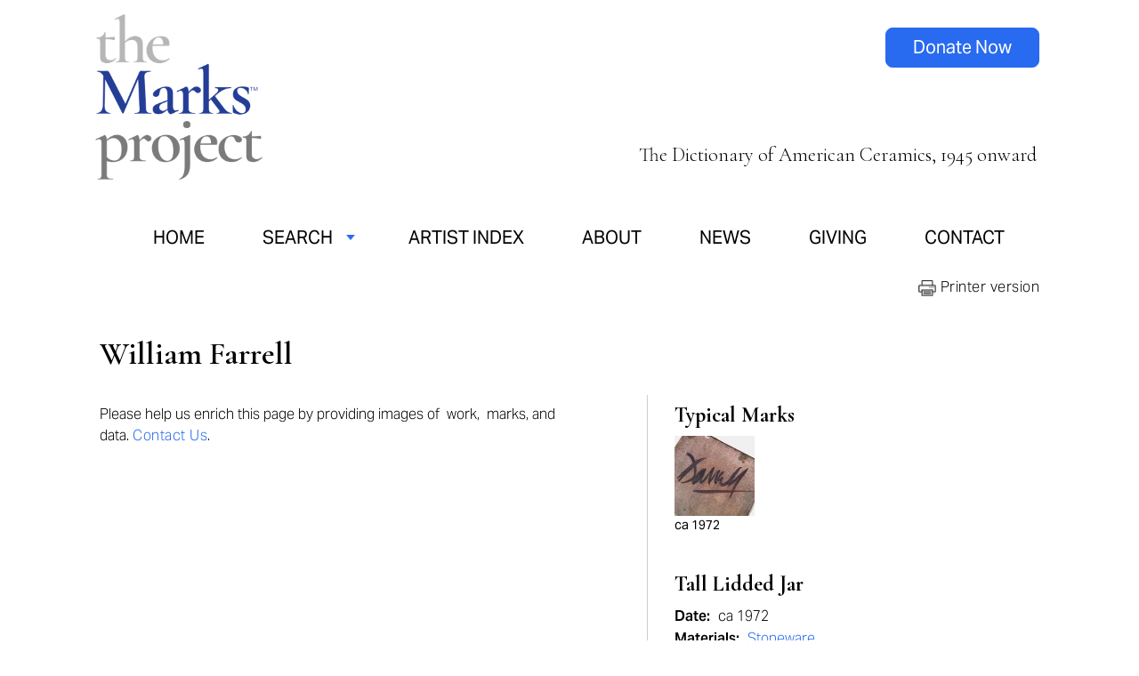

--- FILE ---
content_type: text/html; charset=utf-8
request_url: https://www.themarksproject.org/marks/farrell
body_size: 6866
content:
<!DOCTYPE html>
<html lang="en" dir="ltr">

	<head>
		<meta charset="utf-8" />
<link rel="shortcut icon" href="https://www.themarksproject.org/sites/default/files/tmp-favicon-white-on-blue-192x192.png" type="image/png" />
<meta name="viewport" content="width=device-width, maximum-scale = 1.0" />
<meta name="generator" content="Drupal 7 (https://www.drupal.org)" />
<link rel="canonical" href="https://www.themarksproject.org/marks/farrell" />
<link rel="shortlink" href="https://www.themarksproject.org/node/4205" />
		<title>Farrell | The Marks Project</title>
		<style type="text/css" media="all">
@import url("https://www.themarksproject.org/modules/system/system.base.css?t8zuaa");
@import url("https://www.themarksproject.org/modules/system/system.menus.css?t8zuaa");
@import url("https://www.themarksproject.org/modules/system/system.messages.css?t8zuaa");
@import url("https://www.themarksproject.org/modules/system/system.theme.css?t8zuaa");
</style>
<style type="text/css" media="all">
@import url("https://www.themarksproject.org/modules/comment/comment.css?t8zuaa");
@import url("https://www.themarksproject.org/sites/all/modules/date/date_repeat_field/date_repeat_field.css?t8zuaa");
@import url("https://www.themarksproject.org/modules/field/theme/field.css?t8zuaa");
@import url("https://www.themarksproject.org/sites/all/modules/mollom/mollom.css?t8zuaa");
@import url("https://www.themarksproject.org/modules/node/node.css?t8zuaa");
@import url("https://www.themarksproject.org/modules/search/search.css?t8zuaa");
@import url("https://www.themarksproject.org/modules/user/user.css?t8zuaa");
@import url("https://www.themarksproject.org/sites/all/modules/views/css/views.css?t8zuaa");
</style>
<style type="text/css" media="all">
@import url("https://www.themarksproject.org/sites/all/modules/ctools/css/ctools.css?t8zuaa");
@import url("https://www.themarksproject.org/sites/all/modules/lexicon/css/lexicon.css?t8zuaa");
@import url("https://www.themarksproject.org/sites/all/modules/lightbox2/css/lightbox_alt.css?t8zuaa");
@import url("https://www.themarksproject.org/sites/all/modules/nice_menus/css/nice_menus.css?t8zuaa");
@import url("https://www.themarksproject.org/sites/all/modules/nice_menus/css/nice_menus_default.css?t8zuaa");
@import url("https://www.themarksproject.org/sites/all/modules/responsive_menus/styles/responsive_menus_simple/css/responsive_menus_simple.css?t8zuaa");
@import url("https://www.themarksproject.org/sites/all/modules/print/print_ui/css/print_ui.theme.css?t8zuaa");
</style>
<style type="text/css" media="all">
@import url("https://www.themarksproject.org/sites/all/themes/themarks/styles_2024.css?t8zuaa");
@import url("https://www.themarksproject.org/sites/all/themes/themarks/media-styles.css?t8zuaa");
@import url("https://www.themarksproject.org/sites/all/themes/themarks/media-styles-rebrand.css?t8zuaa");
@import url("https://www.themarksproject.org/sites/all/themes/themarks/MyFontsWebfontsKit.css?t8zuaa");
</style>
		<link rel="stylesheet" media="all" href="https://use.typekit.net/pvt0ifd.css" />
		<link rel="apple-touch-icon" sizes="128x128" href="/TMP-Favicon-white-on-blue-192x192.png">
		<link rel="icon" sizes="128x128" href="/TMP-Favicon-white-on-blue-192x192.png">
		<link rel="preconnect" href="https://fonts.googleapis.com">
		<link rel="preconnect" href="https://fonts.gstatic.com" crossorigin>
		<link href="https://fonts.googleapis.com/css2?family=Cormorant+Garamond:ital,wght@0,300;0,400;0,500;0,600;0,700;1,300;1,400;1,500;1,600;1,700&display=swap" rel="stylesheet">
		<script type="text/javascript" src="https://www.themarksproject.org/misc/jquery.js?v=1.4.4"></script>
<script type="text/javascript" src="https://www.themarksproject.org/misc/jquery-extend-3.4.0.js?v=1.4.4"></script>
<script type="text/javascript" src="https://www.themarksproject.org/misc/jquery-html-prefilter-3.5.0-backport.js?v=1.4.4"></script>
<script type="text/javascript" src="https://www.themarksproject.org/misc/jquery.once.js?v=1.2"></script>
<script type="text/javascript" src="https://www.themarksproject.org/misc/drupal.js?t8zuaa"></script>
<script type="text/javascript" src="https://www.themarksproject.org/sites/all/modules/nice_menus/js/jquery.bgiframe.js?v=2.1"></script>
<script type="text/javascript" src="https://www.themarksproject.org/sites/all/modules/nice_menus/js/jquery.hoverIntent.js?v=0.5"></script>
<script type="text/javascript" src="https://www.themarksproject.org/sites/all/modules/nice_menus/js/superfish.js?v=1.4.8"></script>
<script type="text/javascript" src="https://www.themarksproject.org/sites/all/modules/nice_menus/js/nice_menus.js?v=1.0"></script>
<script type="text/javascript" src="https://www.themarksproject.org/sites/all/modules/custom/marks_jquery/js/marks_jquery.js?t8zuaa"></script>
<script type="text/javascript" src="https://www.themarksproject.org/sites/all/modules/lightbox2/js/lightbox.js?t8zuaa"></script>
<script type="text/javascript" src="https://www.themarksproject.org/sites/all/modules/responsive_menus/styles/responsive_menus_simple/js/responsive_menus_simple.js?t8zuaa"></script>
<script type="text/javascript" src="https://www.themarksproject.org/sites/all/modules/google_analytics/googleanalytics.js?t8zuaa"></script>
<script type="text/javascript">
<!--//--><![CDATA[//><!--
(function(i,s,o,g,r,a,m){i["GoogleAnalyticsObject"]=r;i[r]=i[r]||function(){(i[r].q=i[r].q||[]).push(arguments)},i[r].l=1*new Date();a=s.createElement(o),m=s.getElementsByTagName(o)[0];a.async=1;a.src=g;m.parentNode.insertBefore(a,m)})(window,document,"script","https://www.google-analytics.com/analytics.js","ga");ga("create", "UA-59110003-1", {"cookieDomain":"auto"});ga("send", "pageview");
//--><!]]>
</script>
<script type="text/javascript" src="https://www.themarksproject.org/sites/all/themes/themarks/custom.js?t8zuaa"></script>
<script type="text/javascript">
<!--//--><![CDATA[//><!--
jQuery.extend(Drupal.settings, {"basePath":"\/","pathPrefix":"","setHasJsCookie":0,"ajaxPageState":{"theme":"themarks","theme_token":"34ii4JIABfbSWPmTcZt4DXVM1tyYTXdDSfPzUhxNqx0","js":{"misc\/jquery.js":1,"misc\/jquery-extend-3.4.0.js":1,"misc\/jquery-html-prefilter-3.5.0-backport.js":1,"misc\/jquery.once.js":1,"misc\/drupal.js":1,"sites\/all\/modules\/nice_menus\/js\/jquery.bgiframe.js":1,"sites\/all\/modules\/nice_menus\/js\/jquery.hoverIntent.js":1,"sites\/all\/modules\/nice_menus\/js\/superfish.js":1,"sites\/all\/modules\/nice_menus\/js\/nice_menus.js":1,"sites\/all\/modules\/custom\/marks_jquery\/js\/marks_jquery.js":1,"sites\/all\/modules\/lightbox2\/js\/lightbox.js":1,"sites\/all\/modules\/responsive_menus\/styles\/responsive_menus_simple\/js\/responsive_menus_simple.js":1,"sites\/all\/modules\/google_analytics\/googleanalytics.js":1,"0":1,"sites\/all\/themes\/themarks\/custom.js":1},"css":{"modules\/system\/system.base.css":1,"modules\/system\/system.menus.css":1,"modules\/system\/system.messages.css":1,"modules\/system\/system.theme.css":1,"modules\/comment\/comment.css":1,"sites\/all\/modules\/date\/date_repeat_field\/date_repeat_field.css":1,"modules\/field\/theme\/field.css":1,"sites\/all\/modules\/mollom\/mollom.css":1,"modules\/node\/node.css":1,"modules\/search\/search.css":1,"modules\/user\/user.css":1,"sites\/all\/modules\/views\/css\/views.css":1,"sites\/all\/modules\/ctools\/css\/ctools.css":1,"sites\/all\/modules\/lexicon\/css\/lexicon.css":1,"sites\/all\/modules\/lightbox2\/css\/lightbox_alt.css":1,"sites\/all\/modules\/nice_menus\/css\/nice_menus.css":1,"sites\/all\/modules\/nice_menus\/css\/nice_menus_default.css":1,"sites\/all\/modules\/responsive_menus\/styles\/responsive_menus_simple\/css\/responsive_menus_simple.css":1,"sites\/all\/modules\/print\/print_ui\/css\/print_ui.theme.css":1,"sites\/all\/themes\/themarks\/styles_2024.css":1,"sites\/all\/themes\/themarks\/media-styles.css":1,"sites\/all\/themes\/themarks\/media-styles-rebrand.css":1,"sites\/all\/themes\/themarks\/MyFontsWebfontsKit.css":1}},"lightbox2":{"rtl":0,"file_path":"\/(\\w\\w\/)public:\/","default_image":"\/sites\/all\/modules\/lightbox2\/images\/brokenimage.jpg","border_size":0,"font_color":"000","box_color":"fff","top_position":"","overlay_opacity":"0.8","overlay_color":"000","disable_close_click":1,"resize_sequence":0,"resize_speed":100,"fade_in_speed":400,"slide_down_speed":100,"use_alt_layout":1,"disable_resize":0,"disable_zoom":0,"force_show_nav":0,"show_caption":1,"loop_items":0,"node_link_text":"View Image Details","node_link_target":0,"image_count":"Image !current of !total","video_count":"Video !current of !total","page_count":"Page !current of !total","lite_press_x_close":"press \u003Ca href=\u0022#\u0022 onclick=\u0022hideLightbox(); return FALSE;\u0022\u003E\u003Ckbd\u003Ex\u003C\/kbd\u003E\u003C\/a\u003E to close","download_link_text":"","enable_login":false,"enable_contact":false,"keys_close":"c x 27","keys_previous":"p 37","keys_next":"n 39","keys_zoom":"z","keys_play_pause":"32","display_image_size":"original","image_node_sizes":"()","trigger_lightbox_classes":"","trigger_lightbox_group_classes":"","trigger_slideshow_classes":"","trigger_lightframe_classes":"","trigger_lightframe_group_classes":"","custom_class_handler":0,"custom_trigger_classes":"","disable_for_gallery_lists":true,"disable_for_acidfree_gallery_lists":true,"enable_acidfree_videos":true,"slideshow_interval":5000,"slideshow_automatic_start":true,"slideshow_automatic_exit":true,"show_play_pause":true,"pause_on_next_click":false,"pause_on_previous_click":true,"loop_slides":false,"iframe_width":600,"iframe_height":500,"iframe_border":0,"enable_video":0,"useragent":"Mozilla\/5.0 (Macintosh; Intel Mac OS X 10_15_7) AppleWebKit\/537.36 (KHTML, like Gecko) Chrome\/131.0.0.0 Safari\/537.36; ClaudeBot\/1.0; +claudebot@anthropic.com)"},"nice_menus_options":{"delay":"1000","speed":"normal"},"responsive_menus":[{"toggler_text":"\u2630 Menu","selectors":[".nice-menu"],"media_size":"768","media_unit":"px","absolute":"1","remove_attributes":"1","responsive_menus_style":"responsive_menus_simple"}],"googleanalytics":{"trackOutbound":1,"trackMailto":1,"trackDownload":1,"trackDownloadExtensions":"7z|aac|arc|arj|asf|asx|avi|bin|csv|doc(x|m)?|dot(x|m)?|exe|flv|gif|gz|gzip|hqx|jar|jpe?g|js|mp(2|3|4|e?g)|mov(ie)?|msi|msp|pdf|phps|png|ppt(x|m)?|pot(x|m)?|pps(x|m)?|ppam|sld(x|m)?|thmx|qtm?|ra(m|r)?|sea|sit|tar|tgz|torrent|txt|wav|wma|wmv|wpd|xls(x|m|b)?|xlt(x|m)|xlam|xml|z|zip"}});
//--><!]]>
</script>
	<script type="text/javascript">
		if (navigator.appVersion.indexOf("Win")!=-1) 
		{
		  document.write('<style type="text/css" media="all">@import url("/sites/all/themes/themarks/windows.css");</style>');
		}
	</script>

        <!-- Facebook Pixel Code -->
<script>
!function(f,b,e,v,n,t,s){if(f.fbq)return;n=f.fbq=function()
{n.callMethod?n.callMethod.apply(n,arguments):n.queue.push(arguments)};if(!f._fbq)f._fbq=n;n.push=n;n.loaded=!0;n.version='2.0';n.queue=[];t=b.createElement(e);t.async=!0;t.src=v;s=b.getElementsByTagName(e)[0];s.parentNode.insertBefore(t,s)}
(window,document,'script','https://connect.facebook.net/en_US/fbevents.js');fbq('init', '133547617359387'); fbq('track', 'PageView');
</script>
<noscript><img height="1" width="1" src="https://www.facebook.com/tr?id=133547617359387&ev=PageView&noscript=1"/>
</noscript>
<!-- End Facebook Pixel Code -->

	</head>

	<body class="new-brand html not-front not-logged-in no-sidebars page-node page-node- page-node-4205 node-type-mark-item normalnew-brand" >
		<div id="fb-root"></div>
		<div class="artist page">
<div id="container">
            
    <div id="header">
    	<div id="logo">
							<a href="/"><img src="/sites/all/themes/themarks/images/tmp-2024-logo-new.png" border="0" width="230" alt="The Marks Project" /></a>
			        </div>
                <div id="tagline" style="float:right;padding-top: 192px;"><p>The Dictionary of American Ceramics, 1945 onward</p></div>
		<div id="responsive_menu">
        			</div>
		<div id="responsive_tagline">
			<p style="font-size:18px;font-style:italic;">Dictionary of American Ceramics, 1945 onward</p>
		</div>
		<div id="social_icons">
				<a class="button" href="https://www.paypal.com/donate/?hosted_button_id=2J2QXVVQVUF2C">Donate Now</a>
		</div>
    </div>
    
    <div id="menus">
    	<div id="main_menu">
        	  <div class="region region-menu">
    <div id="block-nice-menus-1" class="block block-nice-menus">

    
  <div class="content">
    <ul class="nice-menu nice-menu-down nice-menu-main-menu" id="nice-menu-1"><li class="menu-419 menu-path-front first odd "><a href="/" title="">Home</a></li>
<li class="menu-870 menuparent  menu-path-nolink  even "><span title="" class="nolink" tabindex="0">Search</span><ul><li class="menu-1173 menu-path-search-marks first odd "><a href="/search-marks" title="">Search Marks</a></li>
<li class="menu-868 menu-path-search-artist  even last"><a href="/search-artist" title="">Search Artists</a></li>
</ul></li>
<li class="menu-875 menu-path-artist-index  odd "><a href="/artist-index" title="">Artist Index</a></li>
<li class="menu-584 menu-path-eform-submit-questionnaire  even "><a href="/questionnaire" title="">Submit Your Work</a></li>
<li class="menu-8063 menu-path-node-5331  odd "><a href="/about">About</a></li>
<li class="menu-8064 menu-path-node-5333  even "><a href="/news">News</a></li>
<li class="menu-1437 menu-path-node-5332  odd "><a href="/giving">Giving</a></li>
<li class="menu-420 menu-path-node-30  even "><a href="/contact-marks-project" title="">Contact</a></li>
<li class="menu-8065 menu-path-spaypalcom-donate-hosted-button-idv6pkfpac79byg  odd last"><a href="https://www.paypal.com/donate/?hosted_button_id=V6PKFPAC79BYG" title="">Donate Now</a></li>
</ul>
  </div>
</div>
  </div>
    	</div>
    </div>
	
    <div id="main_content">
    	<div id="main_body">
    		        	<div id="main_toprow"><span class="website_title">artist page</span>
				<div class="print-page"><span class="print_html"><a href="https://www.themarksproject.org/print/marks/farrell" title="Display a printer-friendly version of this page." class="print-page" onclick="window.open(this.href); return false" rel="nofollow"><img class="print-icon print-icon-margin" typeof="foaf:Image" src="https://www.themarksproject.org/sites/all/modules/print/icons/print_icon.png" width="16px" height="16px" alt="Printer-friendly version" title="Printer-friendly version" />Printer-friendly version</a></span></div>
			</div>
            <div id="body_content">
    			<div class="messages status"><h2 class="element-invisible">Status message</h2>Your information has been submitted.</div>        		                													                				<div id="refine_message" style="display:none;padding: 20px;background:#d9d9d9;">You may refine your search by selecting additional criteria, then clicking the Search button again.</div>
				                  <div class="region region-content">
    <div id="block-block-12" class="block block-block">

    
  <div class="content">
    <p style="text-align: right;"><span style="letter-spacing: 0.03em; line-height: 1.4em; cursor: pointer;" onclick="window.print();">&nbsp;&nbsp;<img src="/sites/default/files/printer-icon.png" width="20" style="vertical-align: middle;" />&nbsp;Printer version</span></p>  </div>
</div>
<div id="block-system-main" class="block block-system">

    
  <div class="content">
    <div id="node-4205" class="node node-mark-item" about="/marks/farrell" typeof="sioc:Item foaf:Document">

  <div class="content clearfix">
    <h1 class="title">William Farrell</h1>
      <div class="bio">
        <div class="field field-name-field-biography-display field-type-text-long field-label-above"><div class="field-label">Biography to Display:&nbsp;</div><div class="field-items"><div class="field-item even"><p class="BasicParagraph"><span><span>Please help us enrich this page by providing</span><span>&nbsp;images of&nbsp; work,&nbsp;&nbsp;marks,&nbsp;and&nbsp; data.</span></span><span style="letter-spacing: 0.03em;">&nbsp;</span><a href="/contact-marks-project" style="letter-spacing: 0.03em;">Contact Us</a><span style="letter-spacing: 0.03em;">.</span></p></div></div></div>                        <p>&nbsp;</p>
        

        

        

                        <p>&nbsp;</p>

        
        
        
        <!--Add extra funder Support Logos -->
              </div>
      <div class="mark_objects">
        <div class="object_block"><div class="object_header">Typical Marks</div><div class="typical_marks_view"><div class="object_image_wrapper_sm object_image_wrapper_left"><a href="/sites/default/files/marks/summary/farrell_william_tallliddedjar_ca.1972_stwareslapthrwnlid_ejohnbullardcoll_undercopy_copy.jpg" rel="lightbox[typical_marks][ca 1972<br/>]"><img src="https://www.themarksproject.org/sites/default/files/styles/typical_marks/public/marks/summary/farrell_william_tallliddedjar_ca.1972_stwareslapthrwnlid_ejohnbullardcoll_undercopy_copy.jpg?itok=4zKbwuYM" alt="" /></a><div class="tms_date">ca 1972</div></div></div></div><div class="object_block"><div class="object_information"><div class="object_information_wrapper"><div class="object_header">Tall Lidded Jar</div><div class="date_created"><strong>Date: </strong>ca 1972</div><div class="obj_chars"><strong>Materials: </strong><a href="/search-object?materials[]=33">Stoneware</a><br/><strong>Method: </strong><a href="/search-object?method[]=44">Thrown</a>, <a href="/search-object?method[]=43">Slab-Built</a><br/><strong>Surface Technique: </strong><a href="/search-object?surface_technique[]=57">Glaze</a><br/></div></div></div><div class="full_view"><div class="object_image_wrapper_sm object_image_wrapper_sm1"><a href="/sites/default/files/marks/full-view/farrell_william_tallliddedjar_ca.1972_stwareslapthrwnlid_ejohnbullardcoll_full.jpg" rel="lightbox[object1][Full View - E. John Bullard Collection]"><img src="https://www.themarksproject.org/sites/default/files/styles/artist_page_right_rail_images_sm/public/marks/full-view/farrell_william_tallliddedjar_ca.1972_stwareslapthrwnlid_ejohnbullardcoll_full.jpg?itok=KhijmBu9" alt="E. John Bullard Collection" /></a><div class="fv_caption">E. John Bullard Collection</div></div></div><div class="mark_detail"><div class="object_image_wrapper_sm"><a href="/sites/default/files/marks/detail/farrell_william_tallliddedjar_ca.1972_stwareslapthrwnlid_ejohnbullardcoll_undercopy_copy.jpg" rel="lightbox[object1][]"><img src="https://www.themarksproject.org/sites/default/files/styles/artist_page_right_rail_images_sm/public/marks/detail/farrell_william_tallliddedjar_ca.1972_stwareslapthrwnlid_ejohnbullardcoll_undercopy_copy.jpg?itok=Om02pIOU" alt="" /></a></div></div><div class="foot_detail"><div class="object_image_wrapper_sm"><a href="/sites/default/files/marks/foot-underside/farrell_william_tallliddedjar_ca.1972_stwareslapthrwnlid_ejohnbullardcoll_under_0.jpg" rel="lightbox[object1][Foot/Underside]"><img src="https://www.themarksproject.org/sites/default/files/styles/artist_page_right_rail_images_sm/public/marks/foot-underside/farrell_william_tallliddedjar_ca.1972_stwareslapthrwnlid_ejohnbullardcoll_under_0.jpg?itok=Vl6Myy0z" alt="" /></a></div></div><div class="clearfix"></div></div>      </div>
             <p style="font-size:14px;">Citation: "The Marks Project." Last modified September 12, 2019. http://www.themarksproject.org:443/marks/farrell</p>
          </div>
<div style="display:none;"></div>
</div>
  </div>
</div>
  </div>
				<script language="JavaScript" type="text/javascript">
				function show_div() {
					//Set refine message to show
					document.getElementById('refine_message').style.display = 'block';
				}
				</script>
                            </div>
        </div>
                        <div id="right_side">
        	        </div>
                    </div>
    
    <div id="above_footer">
		  <div class="region region-above-footer">
    <div id="block-block-16" class="block block-block">

    
  <div class="content">
    <div id="make-your-mark" class="new_home"><div class="home_content_column"><div class="section-intro"><h2><strong>Make your mark — support TMP</strong></h2><p>Let’s work together to complete the history of American studio and contemporary ceramics. Every donation, large or small, is important, needed, and appreciated. You support the work of producing and sustaining.</p></div><div class="donate-box"><p><a href="https://www.paypal.com/donate/?hosted_button_id=MC5AVJ24TLVPE" title="donate now" class="button white-button">Donate Now</a></p><p><a href="/giving" title="donate now" class="button blue-button">Get Involved</a></p></div></div></div>  </div>
</div>
  </div>
	</div>
	<div id="footer">
        <div id="footer_info">  <div class="region region-footer">
    <div id="block-block-22" class="block block-block">

    
  <div class="content">
    <p><a href="/"><img src="/sites/default/files/tmp-2024-logo-white.png" alt="the marks project logo" width="165" height="165" /></a></p>  </div>
</div>
<div id="block-block-23" class="block block-block">

    
  <div class="content">
    <ul><li><a href="/"><span style="letter-spacing: 0.03em;">Home</span></a></li><li><a href="/search-marks"><span style="letter-spacing: 0.03em;">Search Marks</span></a></li><li><a href="/search-artist"><span style="letter-spacing: 0.03em;">Search Artists</span></a></li><li><a href="/artist-index"><span style="letter-spacing: 0.03em;">Artist Index</span></a></li></ul>  </div>
</div>
<div id="block-block-24" class="block block-block">

    
  <div class="content">
    <ul><li><a href="/about"><span style="letter-spacing: 0.03em;">About</span></a></li><li><a href="/news"><span style="letter-spacing: 0.03em;">News</span></a></li><li><a href="/giving"><span style="letter-spacing: 0.03em;">Giving</span></a></li><li><a href="/contact"><span style="letter-spacing: 0.03em;">Contact</span></a></li></ul>  </div>
</div>
<div id="block-block-25" class="block block-block">

    
  <div class="content">
    <p style="text-align: center;"><a href="https://instagram.com/themarksproject"><img src="/sites/default/files/instagram-icon-white.png" alt="instagram logo" width="28" height="28" class="social-icon" /></a><a href="https://www.facebook.com/themarksproject/"><img src="/sites/default/files/facebook-icon-white.png" alt="facebook logo" width="28" height="28" class="social-icon" /></a></p><p style="text-align: center;"><a href="http://eepurl.com/iSvfYQ" class="button">Get Newsletter</a></p>  </div>
</div>
  </div>
</div>
		<div id="legal_footer">  <div class="region region-legal-footer">
    <div id="block-block-26" class="block block-block">

    
  <div class="content">
    <p style="letter-spacing: .03em;">©2025 The Marks Project, Inc. &nbsp;•&nbsp; <a href="/terms-and-conditions">Terms and Conditions</a> &nbsp;•&nbsp; <a href="/privacy-policy">Privacy Policy</a> &nbsp;•&nbsp; <a href="/cdn-cgi/l/email-protection#aec7c0c8c1eedac6cbc3cfdcc5dddedcc1c4cbcdda80c1dcc9"><span class="__cf_email__" data-cfemail="4920272f26093d212c24283b223a393b26232c2a3d67263b2e">[email&#160;protected]</span></a></p><p>Design by <a href="https://www.karenherzog.com">Karen Herzog</a>, a project of <a href="https://www.vdg.net">Valley Design Group</a> &nbsp;•&nbsp; Development by <a href="https://m4interactive.com">M4 Interactive</a></p>  </div>
</div>
<div id="block-block-8" class="block block-block">

    
  <div class="content">
    <p>©2024 The Marks Project, Inc.&nbsp;&nbsp;•&nbsp;&nbsp;<a href="/terms-and-conditions">Terms and Conditions</a>&nbsp;&nbsp;•&nbsp;&nbsp;<a href="/privacy-policy">Privacy Policy</a>&nbsp;&nbsp;•&nbsp;&nbsp;<a href="/cdn-cgi/l/email-protection#ea83848c85aa9e828f878b9881999a9885808f899ec485988d"><span class="__cf_email__" data-cfemail="d3babdb5bc93a7bbb6beb2a1b8a0a3a1bcb9b6b0a7fdbca1b4">[email&#160;protected]</span></a>&nbsp;&nbsp;•&nbsp;&nbsp;<a href="https://www.paypal.com/donate/?hosted_button_id=V6PKFPAC79BYG">DONATE</a><span class="new_brand">&nbsp;&nbsp;•&nbsp;&nbsp;<a href="http://eepurl.com/iSvfYQ">SUBSCRIBE TO NEWSLETTER</a></span></p>  </div>
</div>
  </div>
</div>
    </div>
    
</div>

</div>
		<script data-cfasync="false" src="/cdn-cgi/scripts/5c5dd728/cloudflare-static/email-decode.min.js"></script><script>(function(d,t){var g=d.createElement(t),s=d.getElementsByTagName(t)[0];g.src="//x.instagramfollowbutton.com/follow.js";s.parentNode.insertBefore(g,s);}(document,"script"));</script>
	<script defer src="https://static.cloudflareinsights.com/beacon.min.js/vcd15cbe7772f49c399c6a5babf22c1241717689176015" integrity="sha512-ZpsOmlRQV6y907TI0dKBHq9Md29nnaEIPlkf84rnaERnq6zvWvPUqr2ft8M1aS28oN72PdrCzSjY4U6VaAw1EQ==" data-cf-beacon='{"version":"2024.11.0","token":"fa193dc4d1c84362941f5bb83ac187eb","r":1,"server_timing":{"name":{"cfCacheStatus":true,"cfEdge":true,"cfExtPri":true,"cfL4":true,"cfOrigin":true,"cfSpeedBrain":true},"location_startswith":null}}' crossorigin="anonymous"></script>
</body>

</html>


--- FILE ---
content_type: text/css
request_url: https://www.themarksproject.org/sites/all/themes/themarks/styles_2024.css?t8zuaa
body_size: 16206
content:
@charset "UTF-8";
/* CSS Document */

.mobile, .mobile-inline { display: none; }
.desktop { display: block; }
.desktop-inline { display: inline-block; }

body {
    margin: 0px;
    padding: 0px;
    font-family: 'aktiv-grotesk', arial, helvetica, sans-serif;
    color: #000000;
    line-height: 1.4em;
    font-size: 16px;
    background: #fff;
    letter-spacing: unset !important;
}

img.print-icon-margin {
    height: 24px;
    width: 24px;
    padding-right: 4px;
    margin-top: -8px;
}

#table-logos{
  margin-top:-100px; 
}

.node-type-mark-item #main_content .print_html{
  display:none;
}

.node-type-mark-item #main_toprow{
  display:none;
}

.page-search-artist .views-exposed-form .views-widget select{
  height:25px;
  width:450px;
}
.new_brand { display: inline-block !important; }
.old_brand { display: none !important; }

.no-break {
  white-space: nowrap;
}


table, tbody, tr, td, th {
    border: none;
}

.clearfix {
    float: none;
}

p {
    color: #000000;
    font-size: 16px;
    margin-top: 0px;
    margin-bottom: 1em;
    line-height: 1.5em;
}
body.new-brand p {
  font-weight: 300;
}

p {
    clear: both;
    float: none;
}
/*
p.indent-text {
    text-indent: 20px;
    text-align: justify;
}
*/
h1.title, h1 {
  font-family: 'Cormorant Garamond', Times, serif;
    font-weight: 600;
    color: #000;
    font-size: 36px;
    line-height: 1.25em;
}

h2 {
  font-family: 'Cormorant Garamond', Times, serif;
  font-weight: 600;
  color: #000;
  font-size: 30px;
  line-height: 1em;
}
body.new-brand h2 {
    margin-bottom: 35px;
}

h3 {
  font-family: 'Cormorant Garamond', Times, serif;
    font-size: 24px;
    color: #000;
    font-weight: 600;
    border-bottom: none;
    margin-bottom: 0px;
    text-transform: normal !important;
    line-height: 1.33em;
}
h3.font-aktiv {
    font-family: 'aktiv-grotesk', arial, helvetica, sans-serif;
}

.page-user h3 {
    margin-bottom: 0px;
}

h4 {
    font-size: 11px;
    color: #000;
    font-weight: normal;
}

strong, b {
  font-weight: 600;
}

#body_content ul {
    list-style: disc;
    margin: 0px 0px 0px 30px;
    padding: 0px;
}

#body_content ul li {
    padding-left: 0px;
    margin: 0px;
}

a:link { color:#286af0; text-decoration:none; }
a:visited { color:#286af0; text-decoration:none; }
a:hover { color:#286af0; text-decoration:none; }
a:active { color:#286af0; text-decoration:none; }

div.clickable {
  cursor: pointer;
}

#footer a:visited { color:#286af0; text-decoration:none; }

/*
a:link { color:#286af0; text-decoration:underline; }
a:visited { color:#286af0; text-decoration:underline; }
a:hover { color:#286af0; text-decoration:underline; }
a:active { color:#286af0; text-decoration:underline; }

#footer a:visited { color:#286af0; text-decoration:underline; }
*/

a.back_to_artist {
}

.align_left {
    margin: 0px 20px 20px 0px;
}

.align_right {
    margin: 0px 0px 20px 20px;
}

a.blue_button {
  display: inline-block;
  text-align: center;
  width: auto !important;
  padding: 16px 45px 14px;
  height: auto !important;
  font-weight: 500;
  border: 1px solid rgb(77, 125, 222);
  background: rgb(77, 125, 222);
  color: #fff !important;
  font-size: 20px;
  cursor: pointer;
  border-radius: 5px;
  text-decoration: none;
}


#nl_icon {
    position: absolute;
    top: 0px;
    left: 10px;
}

#social_icons {
    position: absolute;
    top: 0px;
    right: 0px;
    width: 160px;
    text-align: right;
}
body.new-brand #social_icons {
  width: 210px;
  top: 31px !important;
  right: 42px;
  text-align: right;
}
body.new-brand #social_icons a.button {
  display: inline-block;
  text-align: center;
  width: 173px;
  height: 45px;
  padding: 10px 10px 10.6px;
  box-sizing: border-box;
}

#header #social_icons {
    top: 55px;
}
.front #header #nl_icon { display:none; }

#social_icons .social_fb {
    display: inline-block;
    vertical-align: top;
    width: 20px;
    height: 20px;
    margin: 0px 3px;
}

#social_icons .social_pinterest {
    display: inline-block;
    vertical-align: top;
    width: 20px;
    height: 20px;
    margin: 0px 3px;
    cursor: pointer
}

#social_icons .social_instagram {
    display: inline-block;
    vertical-align: top;
    width: 20px;
    height: 20px;
    margin: 0px 3px;
    background: url('images/instagram_circle_icon.png') center no-repeat;
}

#social_icons .social_instagram .ig-follow {
    transform: scale(.3, 1);
    -ms-transform: scale(.3, 1);
    -webkit-transform: scale(.3, 1);
    -o-transform: scale(.3, 1);
    -moz-transform: scale(.3, 1);
    opacity: 0;
    display: block;
    width: 20px;
    margin-left: -5px;
}

#container {
    display: block;
    width: 880px;
    height: auto;
    margin: 0px auto 0px auto;
    padding: 0px;
    overflow: visible;
    position: relative;
    z-index: 0;
}
body.front #container, body.page-node-5330 #container {
  width: 100%;
}

#header {
    display: block;
    width: 880px;
    height: 200px;
    margin: 0px auto 0px auto;
    padding: 0px 0px 10px 0px;
    position: relative;
    z-index: 100;
}
/*
#menus {
    float: right;
    width: 673px;
    height: 16px;
    margin: 222px 0px 0px 0px;
    padding: 0px;
}
*/
#menus {
    float: none;
    width: 880px;
    height: 65px;
    margin: 80px auto 40px;
    padding-top: 0px;
    border-top: 1px solid #747474;
/*    border-bottom: 1px solid #747474; */
}
body.new-brand #menus {
  border-top: none;
}
body.front #menus, body.new-brand #menus {
  margin-bottom: 0;
}

#main_menu {
    display: block;
    float: left;
    width: auto;
    height: 65px;
    margin: 0px;
    padding: 0px;
    width:100%;
}

#menus #main_menu .responsive-menus {
  width: 100% !important;
}
#block-nice-menus-1 .nolink{
    display:none;
}

#main_menu ul.nice-menu {
    margin: 0px;
    padding: 0px;
    height: 65px;
}
body.front #main_menu ul.nice-menu {
  margin: 0px auto;
  float: none;
}

#main_menu ul.nice-menu li {
    background: none;
    border: none;
    list-style: none;
    display: inline-block;
    margin-left: 22px;
}
body.new-brand #main_menu ul.nice-menu li {
  margin-left: 50px;
}
body.new-brand li.menu-584 { display: none !important; } /* submit your work */
body:not(.new-brand) li.menu-8063 { display: none !important; }
body:not(.new-brand) li.menu-8064 { display: none !important; }
body.new-brand #main_menu ul.nice-menu li ul li {
  margin-left: 0;
}
body.new-brand #main_menu ul.nice-menu li.menuparent {
  padding-right: 25px;
  background: url('images/carat-blue-down.png') center right no-repeat;
  background-size: auto 6px !important;
  background-position-y: 34px;
}
body.new-brand #main_menu ul.nice-menu li.menuparent:hover span {
  color: #286af0;
}

#main_menu ul.nice-menu li a, #main_menu ul.nice-menu li span {
    color: #000;
    font-size: 20px;
    text-decoration: none;
    padding-left: 10px;
    text-transform: uppercase;
    padding-top: 27px;
    padding-bottom: 22px;
    line-height: 1em;
}

#main_menu ul.nice-menu li span {
    display: inline-block;
    padding-top: 27px;
    padding-bottom: 22px;
    padding-left: 10px;
    cursor: default;
}

#main_menu ul.nice-menu li.first a {
/*    padding-left: 15px !important; */
}

#main_menu ul.nice-menu li a:visited { color: #000; }
#main_menu ul.nice-menu li a:hover { color: #286af0; }
#main_menu ul.nice-menu li.active-trail a { color: #286af0; }

#main_menu ul.nice-menu ul {
    background: #fff;
    border: 1px solid #000;
    border-top: none;
    width: auto;
    min-width: 200px;
    top: 66px;
}
body.new-brand #main_menu ul.nice-menu ul {
  top: 64px;
  border: none;
  box-shadow: 0 5px 5px rgba(0, 0, 0, .5);
}

#main_menu ul.nice-menu li ul li {
    border: none;
    list-style: none;
    display: inline-block;
    margin-left: 0;
    width: auto;
}
#main_menu ul.nice-menu li ul li a {
  padding-top: 17px;
  padding-bottom: 12px;
  line-height: 1em;
}
li.menu-8065 { display: none !important; }


#logo {
    display: block;
    float: left;
    width: 230px;
    height: auto;
    margin: 36px 0px 0px 0px;
    padding: 0px;
}
body.new-brand #logo {
  width: 190px;
  margin-top: 15px;
}
body.new-brand #logo img {
  width: 100% !important;
  height: auto !important;
}
body.new-brand #tagline {
  padding-top: 158px !important;
  padding-right: 3px;
}
#tagline p {
  font-size: 22px;
  font-family: 'Cormorant Garamond', Times, serif;
}
body.new-brand #tagline p {
  font-size: 22px;
}

#main_content {
    display: block;
    width: 880px;
    min-height: 500px;
    height: auto;
    margin: 0px 0px 30px 0px;
    padding: 0px;
}
body.front #main_content, body.page-node-5330 #main_content {
  width: 100%;
  margin: 0px auto 30px;
}

#main_toprow {
    display: block;
    float: left;
    width: 580px;
    height: 25px;
    margin: 0px;
    padding: 70px 42px 10px 42px;
}
.Newsletter #main_toprow { display:none; }

#search_toprow {
    display: block;
    float: left;
    width: 580px;
    height: 25px;
    margin: 0px;
    padding: 16px 0px 10px 0px;
}

.questionnaire #main_toprow {
    display: block;
    float: none;
    width: 880px;
    height: 25px;
    margin: 0px;
    padding: 36px 0px 10px 0px;
}

ul.tabs {
    clear: both;
    float: none;
}

#body_content ul.primary {
    margin-top: 30px;
}

.website_title {
    font-size: 36px;
    color: #000000;
    text-transform: capitalize;
  font-family: 'Cormorant Garamond', Times, serif;
}


body.new-brand #block-block-12 {
    margin-top: 1em;
}

#main_body {
    float: left;
    clear: left;
    display: block;
    width: 580px;
    height: auto;
    margin: 0px;
    /*padding: 30px 50px 0px 0px;*/
}

.page-user #body_content {
    display: block;
    float: none;
    margin-top: 100px;
}

.page-user .form-item {
    display: block;
    height: 50px;
}

/* QUESTIONNAIRE PAGE */
.questionnaire #main_body {
    width: 880px;
}

.search #main_body, .search-object #main_body, .search-tag #main_body, .browse #main_body, .page-node-3212 #main_body, .node-type-support-page #main_body {
    width: 880px;
    min-height: 600px;
}


/* RIGHT SIDE */
#right_side {
    display: none;
    float: right;
    width: 250px;
  /*  min-height: 400px; */
    height: auto;
    margin: 0px;
    padding: 16px 0px 0px 0px;
}

.page-node-3212 #right_side, .node-type-support-page #right_side, .page-node-5327 #right_side, .page-node-5316 #right_side {
    display: none;
}

.page-node-3212 #main_toprow, .node-type-support-page #main_toprow, .page-node-5327 #main_toprow, .page-node-5316 #main_toprow, .page-node-5331 #main_toprow, .page-node-5332 #main_toprow, .page-node-5333 #main_toprow {
    width: 100%;
    display: none;
}
.page-node-5327 #main_body, .page-node-5316 #main_body {
  width: 100%;
}
.page-node-5327 #body_content .print-link, .page-node-5316 #body_content .print-link, .page-node-5331 #body_content .print-link, .page-node-5332 #body_content .print-link, .page-node-5333 #body_content .print-link, body.new-brand.page-node-30 #body_content .print-link {
  display: none;
}
body.new-brand.page-node-30 #contact-form-top { display: none; }

.page-node-3212 .print-page, .node-type-support-page .print-page, .page-node-5327 .print-page {
    width: 38%;
}

.support_right {
    display: block;
    float: left;
    width: 58%;
}

.support_right_text, .support_right_logos {
    display: block;
    clear: both;
    float: none;
    height: auto;
    width: 100%;
    margin-bottom: 20px;
}

.support_right_logos {
    margin-top: 40px;
}

.support_right h3 {
    margin: 0px;
    clear: both;
    float: none;
}

.support_right .support_logo {
    display: block;
    float: left;
    clear: none;
    width: 50%;
    height: auto;
    min-height: 150px;
    text-align: center;
}
.support_right p {
  width: 100%;
  text-align: left;
}

.support_right p img, .support_right .support_logo img {
    position: relative;
    top: 50%;
    -webkit-transform: translateY(-50%);
    -ms-transform: translateY(-50%);
    -moz-transform: translateY(-50%);
    transform: translateY(-50%);
}

p.right_button {
    display: block;
    width: 210px;
    height: 143px;
    margin: 0px auto 20px auto;
    padding: auto;
    font-size: 18px;
    text-align: center;
    background: url('images/yellow_button.png') no-repeat;
}

p.button1 {
    height: 93px;
    padding-top: 50px;
}

p.button2 {
    height: 93px;
    padding-top: 50px;
}

p.button3 {
    height: 100px;
    padding-top: 43px;
}

p.right_button a {
    margin: auto;
}


/* FOOTER AREA */
#footer {
    float: none;
    clear: both;
    width: 880px;
    height: 12px;
    margin: 40px auto 30px auto;
    padding: 100px 0px 30px 0px;
}

#footer p {
    font-size: 12px;
    text-align: left;
    color: #000000;
}

#footer_info {
    float: left;
}
body.new-brand #footer_info {
  float: none;
  clear: both;
}

/* CAPTCHA OVERRIDES */
.captcha legend {
    display: none;
}

.captcha .fieldset-wrapper {
    margin-left: 0px;
}

.captcha .fieldset-description {
    width: 440px;
}

.captcha img {
    border: 1px solid #ccc;
}

.captcha .form-item {
    margin-top: 0px;
    height: 60px;
}

.captcha .form-item label {
    float: none;
    clear: both;
    width: 300px;
}

.captcha input#edit-captcha-response {
    float: none;
    clear: both;
}

/* FORM LAYOUT OVERRIDES */
fieldset {
    float: none;
    clear: both;
    padding: 0;
    border: none;
}

html.js fieldset .fieldset-legend {
    background: none;
    padding-left: 0px;
    font-size: 18px;
    color: #286af0;
    font-weight: bold;
}

.fieldset-wrapper {
    width: 660px;
    margin-left: 100px;
}

#questionnaire-entityform-edit-form .fieldset-wrapper {
    margin-left: 0px;
}

.form-item {
    float: none;
    clear: both;
    display: block;
    height: 25px;
    margin-bottom: 20px;

}

.form-item label {
    float: left;
    display: block;
    font-weight: normal;
    width: 180px;
    height: 18px;
    padding-top: 10px;
}

.multipage-controls-list .multipage-button {
    width: 100%;
}

.multipage-controls-list .multipage-button input[value='Previous page'] {
    float: left;
    color: #286af0;
}

.multipage-controls-list .multipage-button input[value='Next page'] {
    float: right;
    color: #286af0;
}

.multipage-controls-list #edit-actions {
    position: relative;
    z-index: 5;
    top: 20px;
    width: 100%;
}

.multipage-controls-list #edit-actions input#edit-submit {
    display: block;
    margin: 0px auto;
}

.multipage-counter {
    width: 100%;
    height: auto;
    margin: 20px auto;
    text-align: center;
    font-size: 16px;
    color: #286af0;
}

.form-item table[id^='field-marks-collection-values'] label {
    width: 280px !important;
}

.questionnaire .form-item {
    margin-top: 0px;
}

.questionnaire .image_guidelines_header {
    font-size: 16px;
}

.questionnaire .required {
    color: #c00;
    font-size: 14px;
    font-weight: normal;
}

.questionnaire .group-foot-underside .required {
    clear: both;
    display: block;
}

.questionnaire ul.image_guidelines {
    padding-left: 10px !important;
    margin-bottom: 20px !important;
    font-size: 15px;
}

.questionnaire ul.image_guidelines li {
    margin: 5px 0px 5px 0px !important;
    list-style-type: square;
}

input.form-text {
    float: left;
    width: 448px;
    height: 25px;
    border: 1px solid #666666;
}

.questionnaire input.form-submit {
    font-size: 12px;
}

.questionnaire .field-name-field-full-view-collection input.form-submit {
    margin-left: 8px;
}

.page-user input.form-text {
    float: none;
}

.page-user .description {
    width: 448px;
}

.questionnaire .vertical-tabs {
    display: none;
}

.questionnaire .multipage-controls-list {
    text-align: center;
    width: 660px;
}

.questionnaire .multipage-controls-list .multipage-button {
    float: none;
    display: inline-block;
}

#edit-field-submission-type label[for=edit-field-submission-type-und] {
    /* display: none; */
    float: left;
    width: 280px;
    font-weight: bold;
    display: none;
}

#edit-field-submission-type label[for=edit-field-submission-type-und] .form-required {
    display: none;
}

#edit-field-submission-type input#edit-field-submission-type-und-none {
    display: none;
}

#edit-field-submission-type label[for=edit-field-submission-type-und-none] {
    display: none;
}

#edit-field-submission-type .form-type-radios {
    margin-left: 0px;
}

#edit-field-submission-type .form-radios .form-type-radio {
    display: inline;
    width: auto;
}

#edit-field-submission-type .form-radios input {
    float: left;
    margin: 12px 5px 0px 0px;
}

#edit-field-submission-type .form-radios label {
    float: left;
    width: auto;
    margin-right: 40px;
    font-size: 18px;
    font-weight: bold;
}

fieldset#node_mark_item_form_group_biography_info {
    margin-top: 40px;
}

fieldset#node_mark_item_form_group_biography_info legend {
    display: none;
}

fieldset#node_mark_item_form_group_biography_info .fieldset-wrapper {
    width: 590px;
    margin-left: 0px;
    border: 1px solid #286af0;
    -moz-border-radius: 15px;
    -webkit-border-radius: 15px;
    border-radius: 15px;
    padding: 20px 0px 20px 40px;
}

fieldset#node_mark_item_form_group_biography_info .fieldset-wrapper .fieldset-wrapper {
    border: none;
    padding: 0px;
}

fieldset#node_mark_item_form_group_biography_info .form-item label {
    width: 240px;
}

fieldset#node_mark_item_form_group_biography_info input.form-text {
    width: 300px;
}

#edit-field-biography-or-c-v-upload {
    margin-bottom: 20px;
    height: 80px;
    border: 1px solid #286af0;
    border-radius: 20px;
    padding: 20px;
}

#edit-field-biography-or-c-v-upload .form-item label {
    padding-top: 0px;
}

#edit-field-biography-or-c-v-upload .description {
    width: 440px;
    height: 66px;
    margin-left: 180px;
    overflow: hidden;
}

#edit-field-biography-info .form-wrapper {
    display: none;
}

#edit-field-biography-info .form-textarea-wrapper {
    margin-top: 30px;
}

#edit-field-biography-info .form-item {
    height: 260px;
}

#questionnaire-entityform-edit-form #edit-field-biography-info .form-item {
    height: 160px;
}

#edit-field-biography-info .description {
    top: 0px;
}

#edit-field-permission-info-options-und .form-disabled {
    display: none;
}

#edit-field-permission-info-options-und .form-item {
    height: 100px;
}

@media screen and (-webkit-min-device-pixel-ratio:0) {
    #edit-field-permission-info-options {
        height: 120px;
    }
    
    #edit-field-permission-info-options-und .form-item {
        height: 100px;
    }
    
    #edit-field-permission-info-other .form-item {
        padding-top: 5px;
    }
}

#edit-field-permission-info-options-und .form-item input {
    float: left;
}

#edit-field-permission-info-options-und .form-item label {
    width: 90%;
    padding-top: 0px;
    margin-left: 5px;
}

#edit-field-permission-info-other .form-item {
    padding-top: 5px;
}

#edit-field-permission-info-other label {
    display: none;
}

#edit-field-usage-confirmation {
    height: 50px;
}

.questionnaire .form-type-checkbox {
    position: relative;
}

.form-type-checkbox .description {
    position: absolute;
    top: 0px;
    margin-left: 0px;
}

.form-type-checkbox input.form-checkbox {
    position: absolute;
    top: 142px;
}

.form-type-checkbox label.option {
    position: absolute;
    top: 140px;
    left: 30px;
}

fieldset#node_mark_item_form_group_mark_info {
    display: block;
    float: none;
    clear: both;
    height: auto;
}

fieldset#node_mark_item_form_group_mark_info label {
    display: none;
    width: 620px;
}

fieldset#node_mark_item_form_group_mark_info .field-name-field-location-most-commonly-use label {
    display: block;
}

fieldset#node_mark_item_form_group_mark_info #edit-field-usage-confirmation #edit-field-usage-confirmation-und {
    margin-top: 180px;
}

fieldset#node_mark_item_form_group_mark_info #edit-field-usage-confirmation #edit-field-usage-confirmation-und .form-item {
    height: 40px;
}

fieldset#node_mark_item_form_group_mark_info #edit-field-usage-confirmation #edit-field-usage-confirmation-und label {
    display: block;
    float: right;
    width: 620px;
    padding-top: 3px;
}

#edit-field-confirm-usage {
    display: none;
}

fieldset#node_mark_item_form_group_mark_info #edit-field-usage-confirmation #edit-field-usage-confirmation-und .form-item label {
    display: block;
    float: right;
    width: 620px;
    padding-top: 3px;
}

fieldset#node_mark_item_form_group_mark_info .form-type-textarea {
    height: 205px;
    position: relative;
    z-index: 0;
}

table[id^='field-marks-collection-values'] .filter-wrapper, #field-object-information-und-0-field-object-description-add-more-wrapper .filter-wrapper {
    display: none;
}

fieldset#node_mark_item_form_group_mark_info #edit-field-usage-confirmation {
    position: relative;
    z-index: 0;
    top: 0px;
}

fieldset#node_mark_item_form_group_mark_info #edit-field-usage-confirmation .description {
    position: absolute;
    top: -150px;
    height: 150px;
    z-index: 0;
}

fieldset#node_mark_item_form_group_mark_info .form-textarea-wrapper {
    width: 630px;
    height: 0px;
    position: relative;
    top: 110px;
}

fieldset#node_mark_item_form_group_mark_info #field-typical-marks-citation-add-more-wrapper .form-textarea-wrapper {
    top: 90px;
}

fieldset#node_mark_item_form_group_mark_info .field-type-field-collection .form-textarea-wrapper {
    top: 5px;
}

fieldset#node_mark_item_form_group_mark_info #edit-field-location-most-commonly-use .form-textarea-wrapper {
    width: 630px;
    height: 100px;
    position: relative;
    top: 10px;
}

fieldset#node_mark_item_form_group_mark_info #edit-field-marks-collection, #edit-field-q-objects-and-marks {
    display: block;
    float: none;
    clear: both;
    height: auto;
}

#edit-field-marks-collection .handle, #edit-field-q-objects-and-marks .handle {
    display: none;
}
/*
input#edit-field-biography-or-c-v-upload-und-0-upload-button {
    background: url(images/attach_button.png) top right no-repeat;
    font-size: 0px;
    width: 150px;
    height: 32px;
    margin-left: 50px;
    border: none;
}
*/

div[id^='field-marks-collection-add-more-wrapper'], table[id^='field-q-objects-and-marks-values'] {
    position: relative;
    z-index: 0;
    margin-top: -20px;
    height: 100%;
}

div[id^='field-marks-collection-add-more-wrapper'] .description {
    position: absolute;
    z-index: 4;
    top: 55px;
    left: 15px;
    height: auto;
    font-size: 16px;
}

#field-q-objects-and-marks-add-more-wrapper .sticky-header {
    display: none;
}

div[id^='field-q-objects-and-marks-add-more-wrapper'] .description {
    position: absolute;
    z-index: 4;
    top: 385px;
    left: 17px;
    height: auto;
    width: 650px;
    font-size: 16px;
}

div[id^='field-marks-collection-add-more-wrapper'] .form-item, div[id^='field-q-objects-and-marks-add-more-wrapper'] .form-item {
    height: auto;
    width: auto;
    margin-bottom: 10px;
}

.field-name-field-detail-of-mark, .field-name-field-full-view, .field-name-field-foot-underside {
    border-radius: 10px;
    border: 1px solid #286af0;
    padding: 20px 10px 0px 10px;
    width: 428px;
}

.field-name-field-detail-of-mark-image, .field-name-field-full-view-image, .field-name-field-q-foot-underside {
    border-radius: 10px;
    border: 1px solid #286af0;
    padding: 20px 10px 0px 10px;
    width: 428px;
}

.group-detail-image legend, .group-foot-underside legend {
    margin-bottom: 10px;
}

#edit-field-marks-collection .tabledrag-toggle-weight-wrapper, #edit-field-q-objects-and-marks .tabledrag-toggle-weight-wrapper {
    display: none;
}

#edit-field-marks-collection .form-item .field-multiple-table label {
    display: inline;
}

#edit-field-q-objects-and-marks .form-item .field-multiple-table .field-multiple-drag {
    display: none;
}

#node_mark_item_form_group_questionnaire_type {
    margin-bottom: 20px;
    margin-top: 20px;
}

#node_mark_item_form_group_questionnaire_type .fieldset-wrapper {
    margin-left: 0px;
    width: 800px;
}

.page-eform-submit-questionnaire #edit-field-biography-or-c-v-upload .form-type-managed-file {
    border: 1px solid #286af0;
    border-radius: 10px;
    padding: 10px 10px 5px;
    width: 590px;
}

.page-eform-submit-questionnaire #edit-field-biography-or-c-v-upload {
    height: 110px;
}

.page-eform-submit-questionnaire #edit-field-biography-or-c-v-upload .description {
    margin-top: 20px;
}

.page-eform-submit-questionnaire #edit-field-biography-info {
    position: relative;
}

.page-eform-submit-questionnaire #edit-field-biography-info .form-textarea-wrapper #edit-field-biography-info-und-0-value {
    position: relative;
    top: 50px;
}

.page-eform-submit-questionnaire #edit-field-biography-info .description {
    position: relative;
    top: -135px;
}

.page-eform-submit-questionnaire .group-detail-image .required {
    display: none;
}

#edit-field-marks-collection .form-item table[id^='field-marks-collection-values'], #edit-field-q-objects-and-marks .form-item table[id^='field-q-objects-and-marks-values'] {
    position: relative;
    z-index: 0;
    top: 0px;
/*  height: 160px; */
    width: 600px;
    height: auto;
}

#edit-field-marks-collection .form-item table[id^='field-marks-collection-values'] tr, #edit-field-q-objects-and-marks .form-item table[id^='field-q-objects-and-marks-values'] tr {
    background: none;
    margin-bottom: 20px;
    border: none;
    height: auto;
}

#edit-field-marks-collection .form-item table[id^='field-marks-collection-values'] td, #edit-field-q-objects-and-marks .form-item table[id^='field-q-objects-and-marks-values'] td {
    display: block;
    height: auto;
    overflow: visible;
    margin-top: 20px;
    border: 3px solid #286af0 !important;
    -moz-border-radius: 15px;
    -webkit-border-radius: 15px;
    border-radius: 15px;
}

#edit-field-q-objects-and-marks .form-item table[id^='field-q-objects-and-marks-values'] td {
    border: 1px solid #286af0 !important;
}

#edit-field-marks-collection .form-item table[id^='field-marks-collection-values'] td td, #edit-field-q-objects-and-marks .form-item table[id^='field-q-objects-and-marks-values'] td td {
    margin-top: 0px;
/*  border: 1px solid #286af0 !important; */
    border: none !important;
}
/*
#edit-field-marks-collection .form-item table[id^='field-marks-collection-values'] #field-full-view-collection-values td, #edit-field-marks-collection .form-item table[id^='field-marks-collection-values'] #field-mark-collection-values td, #edit-field-marks-collection .form-item table[id^='field-marks-collection-values'] #field-foot-collection-values td {
    border: none !important;
    width: auto;
}
*/

#edit-field-q-objects-and-marks .form-item table[id^='field-q-objects-and-marks-values'] .group-obj-info {
    margin-top: 60px;
}

#edit-field-q-objects-and-marks .group-detail-image .fieldset-wrapper legend, #edit-field-q-objects-and-marks .group-foot-underside .fieldset-wrapper legend {
    display: none;
}

#edit-field-permission-info-options label {
    display: none;
}

#edit-field-permission-info-options #edit-field-permission-info-options-und label {
    display: block;
}

.field-name-field-marks-collection .clearfix input.field-add-more-submit {
    margin-top: 20px;
}

.field-name-field-marks-collection table[id^='field-marks-collection-values'] .clearfix input.field-add-more-submit {
    margin-top: 10px;
}

#edit-field-q-objects-and-marks .form-item table[id^='field-q-objects-and-marks-values'] thead th label {
    display: none;
}

table[id^='field-marks-collection-values'] .fieldset-wrapper, #edit-field-q-objects-and-marks .form-item table[id^='field-q-objects-and-marks-values'] .fieldset-wrapper {
    margin-left: 0px;
}

table[id^='field-marks-collection-values'] .field-name-field-object-information .fieldset-wrapper {
    margin-top: 20px;
}

table[id^='field-marks-collection-values'] .field-name-field-object-information .fieldset-wrapper .fieldset-wrapper {
    margin-top: 0px;
}

.field-name-field-object-description {
    height: 260px;
}

@media screen and (-webkit-min-device-pixel-ratio:0) {
    .field-name-field-object-description {
        height: 280px;
    }
}

.field-name-field-object-description .form-textarea-wrapper {
    position: relative;
    top: 70px;
}

#edit-field-marks-collection .form-item .field-multiple-table #edit-field-marks-collection-und-0-field-object-information-und-0-field-object-description label, #edit-field-marks-collection .form-item .field-multiple-table #edit-field-marks-collection-und-1-field-object-information-und-0-field-object-description label, #edit-field-marks-collection .form-item .field-multiple-table #edit-field-marks-collection-und-2-field-object-information-und-0-field-object-description label, #edit-field-marks-collection .form-item .field-multiple-table #edit-field-marks-collection-und-3-field-object-information-und-0-field-object-description label, #edit-field-marks-collection .form-item .field-multiple-table #edit-field-marks-collection-und-4-field-object-information-und-0-field-object-description label, #edit-field-marks-collection .form-item .field-multiple-table #edit-field-marks-collection-und-5-field-object-information-und-0-field-object-description label {
    display: block;
    float: none;
}

#edit-field-marks-collection-und-0-field-object-information-und-0-field-object-description .form-textarea-wrapper, #edit-field-marks-collection-und-1-field-object-information-und-0-field-object-description .form-textarea-wrapper, #edit-field-marks-collection-und-2-field-object-information-und-0-field-object-description .form-textarea-wrapper, #edit-field-marks-collection-und-3-field-object-information-und-0-field-object-description .form-textarea-wrapper, #edit-field-marks-collection-und-4-field-object-information-und-0-field-object-description .form-textarea-wrapper, #edit-field-marks-collection-und-5-field-object-information-und-0-field-object-description .form-textarea-wrapper {
    top: 0px !important;
}

#edit-field-marks-collection-und-0-field-object-information-und-0-field-object-description-und-0-format .fieldset-wrapper, #edit-field-marks-collection-und-1-field-object-information-und-0-field-object-description-und-0-format .fieldset-wrapper, #edit-field-marks-collection-und-2-field-object-information-und-0-field-object-description-und-0-format .fieldset-wrapper, #edit-field-marks-collection-und-3-field-object-information-und-0-field-object-description-und-0-format .fieldset-wrapper, #edit-field-marks-collection-und-4-field-object-information-und-0-field-object-description-und-0-format .fieldset-wrapper, #edit-field-marks-collection-und-5-field-object-information-und-0-field-object-description-und-0-format .fieldset-wrapper {
    display: none;
}

.group-obj-info legend .fieldset-legend {
    display: none;
}

.group-obj-info .field-name-field-object-information legend .fieldset-legend {
    display: inline;
}

#field_collection_item_field_marks_collection_form_group_full_view, #field_collection_item_field_marks_collection_form_group_detail_image, #field_collection_item_field_marks_collection_form_group_foot_underside {
    clear: both !important;
    float: none !important;
    height: auto;
    padding: 10px;
    overflow: visible;
    border: 1px solid #286af0 !important;
    -moz-border-radius: 15px;
    -webkit-border-radius: 15px;
    border-radius: 15px;
}

#field_collection_item_field_marks_collection_form_group_full_view legend, #field_collection_item_field_marks_collection_form_group_detail_image legend, #field_collection_item_field_marks_collection_form_group_foot_underside legend {
    position: absolute;
}

#field_collection_item_field_marks_collection_form_group_foot_underside .fieldset-wrapper {
    margin-top:30px;
}

#field_collection_item_field_marks_collection_form_group_full_view legend .fieldset-legend, #field_collection_item_field_marks_collection_form_group_detail_image legend .fieldset-legend, #field_collection_item_field_marks_collection_form_group_foot_underside legend .fieldset-legend {
/*  position: relative;
    top: 20px; */
}

#field-full-view-collection-values thead, table[id*='field-marks-collection-values'] thead, #field-foot-collection-values thead {
    display: none !important;
}

table[id^='field-marks-collection-values'] tbody .tableheader-processed thead, .field-multiple-table tbody .tableheader-processed thead {
    display: none;
}

#edit-field-marks-collection .form-item table[id*='field-marks-collection-values'] td td {
    height: auto;
    width: 625px;
}

input#edit-field-marks-collection-und-0-field-full-view-collection-und-add-more, input#edit-field-marks-collection-und-0-field-mark-collection-und-add-more, input#edit-field-marks-collection-und-0-field-foot-collection-und-add-more {
    margin-top: 10px !important;
}

#edit-field-marks-collection .form-item table[id*='field-marks-collection-values'] td.field-multiple-drag {
    display: none;
}

fieldset#node_mark_item_form_group_mark_info #edit-field-usage-confirmation label {
    display: none;
    float: right;
    padding-top: 3px;
    width: 620px;
    height: 20px;
}

fieldset#node_mark_item_form_group_mark_info #edit-field-attached-permission label {
    display: inline;
    float: right;
    padding-top: 3px;
    width: 620px;
    height: 50px;
}

fieldset#node_mark_item_form_group_permission_info {
    margin-top: 0px;
    margin-bottom: 0px !important;
    height: 340px;
}

fieldset#node_mark_item_form_group_permission_info .fieldset-description {
    height: 110px;
}

fieldset#node_mark_item_form_group_typical_marks {
    height: 210px;
}
/*
fieldset#field_collection_item_field_object_information_form_group_obj_char {
    display: none;
}
*/
.field-name-field-materials-used {
    display: none;
}
#node_mark_item_form_group_permission_info legend {
    display: none;
}

#node_mark_item_form_group_permission_info .fieldset-wrapper {
    margin-left: 0px;
}

#node_mark_item_form_group_permission_info .file-widget {
    margin-top: 10px;
}

#node_mark_item_form_group_permission_info #edit-field-permission-info .description {
    display: block !important;
    margin-top: 20px;
    font-size: 1em;
}

#edit-field-typical-marks-citation .description {
    font-size: 1em;
}

#node_mark_item_form_group_permission_info #edit-field-attached-permission-file .form-item .description  {
    display: none;
}

#node_mark_item_form_group_permission_info #edit-field-attached-permission-file .form-item {
    height: 60px !important;
}

#node_mark_item_form_group_permission_info #edit-field-attached-permission-file label {
    display: block;
    float: none;
    font-size: .85em;
}

#edit-field-marks-collection .form-item table[id^='field-marks-collection-values'] thead tr {
    background: none;
    border: none;
    margin-bottom: 0px;
}

#edit-field-marks-collection .form-item table[id^='field-marks-collection-values'] .form-item {
    margin-bottom: 10px;
    height: auto;
    background: #ffffff;
}

#edit-field-marks-collection .form-item table[id^='field-marks-collection-values'] .form-item .file-widget {
    padding-top: 8px;
}

#edit-field-marks-collection .form-item table[id^='field-marks-collection-values'] .form-item label {
    width: 150px;
}

#edit-field-q-objects-and-marks .form-item table[id^='field-q-objects-and-marks-values'] .form-item label {
    width: 280px;
}

#edit-field-marks-collection .form-item table[id^='field-marks-collection-values'] .field-name-field-object-description .form-item label {
    width: 630px;
}

#edit-field-marks-collection .form-item table[id^='field-marks-collection-values'] .form-type-managed-file label, #edit-field-q-objects-and-marks .form-item table[id^='field-q-objects-and-marks-values'] .form-type-managed-file label {
    width: 150px;
    font-size: 16px;
    margin-top: 8px;
    display: none;
}

#edit-field-marks-collection-und-0-field-full-view-collection-und-0-field-full-view-und-0-ajax-wrapper label {
    display: none;
}

#edit-field-marks-collection .form-item table[id^='field-marks-collection-values'] td, #edit-field-marks-collection .form-item table[id^='field-marks-collection-values'] th, #edit-field-q-objects-and-marks .form-item table[id^='field-q-objects-and-marks-values'] td {
    padding: 10px;
}

#field-q-full-view-collection-values td {
    padding: 10px 0px !important;
}

.questionnaire input[value='Remove this object'] {
    display: none;
}

#edit-field-marks-collection .form-item table[id^='field-marks-collection-values'] th label {
    color: #286af0;
    font-size: 18px;
    font-weight: bold;
}

table[id^='field-marks-collection-values'] .form-type-radios label {
    display: none !important;
}

#edit-field-marks-collection .form-item table[id^='field-marks-collection-values'] #edit-field-marks-collection-und-0-field-mark-collection-und-0-field-mark-image-type .form-item label .form-radios label.option {
    clear: both;
    width: 650px !important;
    display: inline;
}

.field-name-field-form-obj {
    float: left;
    width: 160px;
}

.field-name-field-materials-obj {
    float: left;
    width: 150px;
}

.field-name-field-method-obj {
    float: left;
    width: 130px;
}

.field-name-field-surface-technique-obj {
    float: left;
    width: 170px;
}

.field-name-field-form-obj label, .field-name-field-materials-obj label, .field-name-field-method-obj label, .field-name-field-surface-technique-obj label {
    display: block !important;
    float: none;
    width: auto !important;
}

.field-name-field-form-obj select, .field-name-field-materials-obj select, .field-name-field-method-obj select, .field-name-field-surface-technique-obj select {
    height: 160px;
}

.field-name-field-form-obj .form-item {
    width: 150px !important;
    float: left !important;
}

table[id^='field-marks-collection-values'] .form-type-radio {
    width: auto;
    display: inline;
}

table[id^='field-marks-collection-values'] .form-disabled {
    display: none;
}

table[id^='field-marks-collection-values'] .field-name-field-mark-image-type .form-type-radio input.form-radio {
    float: left;
    margin-top: 12px;
    margin-right: 4px;
}

table[id^='field-marks-collection-values'] .field-name-field-mark-image-type .form-type-radio label {
    float: left;
    clear: none !important;
    width: auto !important;
    padding-right: 50px;
    display: inline !important;
}

#edit-field-marks-collection table table .field-type-text {
    height: auto;
    margin-bottom: 20px;
}

.field-name-field-mark-letters, .field-name-field-reversed-letters, .field-name-field-mark-shape {
    display: none;
}

#edit-field-marks-collection table table input.form-submit {
    display: block;
    float: none;
    clear: both;
    position: relative;
    top: 10px;
}

#edit-field-q-objects-and-marks table table input[value='Remove'] {
    display: none;
}

#edit-field-q-objects-and-marks table table .field-name-field-full-view-image input[value='Remove'] {
    display: inline-block;
}

#edit-field-marks-collection table table .file-widget {
    margin-top: 10px;
}

#edit-field-marks-collection table table .file-widget input.form-submit {
    display: block;
    float: none;
    clear: both;
    position: relative;
    top: 0px;
}

.field-name-field-hide-from-artist-page {
    display: none;
}

#edit-field-marks-collection table table .file-widget input.form-submit {
    display: inline;
    width: auto;
}

#edit-field-marks-collection .form-item .field-multiple-table .description, #edit-field-q-objects-and-marks .form-item .field-multiple-table .description {
    display: none;
}

.field-name-field-object-description .description {
    display: block !important;
}

div[id^="field-q-objects-and-marks-add-more-wrapper"] .field-name-field-object-description .description {
    left: 1px;
    top: -115px;
    position: relative;
    white-space: normal;
}

fieldset#node_mark_item_form_group_additional_information {
    display: block;
    clear: both;
    float: none;
    margin-top: 20px;
}

fieldset#node_mark_item_form_group_additional_information {
    height: 200px;
}

.questionnaire .form-actions {
    clear: both;
    float: none;
}

.questionnaire .form-actions input#edit-submit {
    margin-left: 340px;
    background: url('images/yellow_submit.png') center no-repeat;
    border: none;
    width: 150px;
    height: 102px;
    cursor: pointer;
    font-size: 0px;
}

fieldset#node_mark_item_form_group_additional_information .form-textarea-wrapper {
    width: 630px;
}

.questionnaire #edit-field-marks-summary {
    display: none;
}

.questionnaire .group-permission-info {
    height: 350px;
}

.questionnaire .group-typical-marks {
    height: 270px;
}

#questionnaire-entityform-edit-form .group-typical-marks {
    height: 160px;
    margin-top: 20px;
}

#edit-field-q-objects-and-marks .group-typical-marks {
    height: 180px;
}

.questionnaire .group-additional-information {
    height: 160px;
}

.questionnaire #edit-field-item-status, .questionnaire #edit-field-reviewed-by, .questionnaire #edit-field-review-notes, .questionnaire .field-name-field-method-details, #edit-field-typical-marks-check, #edit-field-alias {
    display: none;
}

.questionnaire #edit-field-additional-comments label, #node_mark_item_form_group_typical_marks legend {
    display: none;
}

#node_mark_item_form_group_typical_marks .fieldset-wrapper {
    margin-left: 0px;
}

.questionnaire textarea {
    border: 1px solid #286af0;
}

#edit-field-pdf-for-download, #edit-field-biography-display, #edit-field-resume-updated-on, #edit-field-pdf-download, #edit-field-public-collections, #edit-field-bibliography-display, #edit-field-keyword-tags, #edit-field-keyword-tagging, .form-item-field-keyword-tags-und-0-value, #edit-field-biography-credit {
    display: none;
}

.questionnaire .group-old-pdf-fields, .questionnaire .field-name-field-collection {
    display: none;
}

input#edit-field-marks-collection-und-0-remove-button {
    display: inline;
}

input.field-add-more-submit {
    font-size: 14px;
}

input[name=field_marks_collection_add_more].field-add-more-submit, input[name=field_q_objects_and_marks_add_more].field-add-more-submit {
    font-size: 18px;
    background: #fff66e;
    border: 1px solid #286af0;
    padding: 5px 3px 3px 3px;
    margin-left: 15px;
    cursor: pointer;
    font-family: Erato-Light, "Times New Roman", Times, serif;
}

#edit-field-q-objects-and-marks:after {
    font-size:17px;
    margin-top:30px;
    margin-bottom:-15px;
    margin-left: 15px;
    content: 'Add all your objects before continuing to the Next page.';
}



/* ARTIST DETAIL PAGE */
.artist.page h1.title {
    text-transform: capitalize;
    width: 75%;
    float: left;
}

.artist.page .website_title, .artist.page .messages.status {
    display: none;
}

.artist.page .print-page {
    float: right;
}

.artist.page .bio {
    float: left;
/*  width: 600px; */
    width: calc(100% - 470px);
    padding-right: 0px;
    margin-right: 20px;
    margin-bottom: 30px;
}
@media all and (min-width:769px ) and (max-width:954px) {
  .artist.page .bio {
    width: calc(100% - 402px);
  }
  .artist.page .mark_objects {
    width: 342px !important;
  }
}

.artist.page .bio .field-label {
    display: none;
}

.artist.page .bio h2 {
    margin-top: 40px;
}

.artist.page .mark_objects {
    float: right;
/*  width: 220px; */
    width: 410px;
/*  width: 880px; */
    height: auto;
    margin-bottom: 30px;
    padding-left: 30px;
    border-left: 1px solid #ccc;
}

.mark_objects .object_block {
    clear: both;
    width: 100%;
    height: auto;
    padding-bottom: 30px;
    margin-bottom: 0px;
    overflow: none;
/*  border-bottom: 1px solid #666; */
}

.mark_objects .object_block .object_header {
    font-family: 'Cormorant Garamond', Times, serif;
    font-size: 24px;
    font-weight: bold;
    color: #000;
    margin: .5em auto;
/*  height: 16px;
    margin-bottom: 6px; */
}
.mark_objects .object_block .object_header em {
  font-style: normal !important;
}
.mark_objects .object_block .object_title {
    font-weight: bold;
    text-align: left;
    display: none;
}

.mark_objects .object_block .object_image_wrapper {
    float: none;
    width: 220px;
    height: auto;
    margin: 0px auto 30px auto;
    padding: 0px;
}

.mark_objects .object_block .full_view .object_image_wrapper_sm, .mark_objects .object_block .mark_detail .object_image_wrapper_sm, .mark_objects .object_block .foot_detail .object_image_wrapper_sm {
    float: left;
    width: 170px;
    height: auto;
    margin: 0px 30px 46px 0px;
    padding: 0px;
}

.mark_objects .object_block .full_view .object_image_wrapper_sm1 {
    float: left;
    width: 170px;
    height: auto;
    margin: 0px 30px 46px 0px;
    padding: 0px;
}

.mark_objects .object_block .full_view .object_image_wrapper_sm2 {
    float: left;
    width: 170px;
    height: auto;
    margin: 0px 0px 46px 0px;
    padding: 0px;
}

.mark_objects .object_block .typical_marks_view .object_image_wrapper_left {
    float: left;
    width: 90px;
    height: auto;
    min-height: 110px;
    margin: 0px 15px 46px 0px;
    padding: 0px;
}

.mark_objects .object_block .typical_marks_view .object_image_wrapper_right {
    float: left;
    width: 90px;
    height: auto;
    margin: 0px 0px 46px 0px;
    padding: 0px;
}

.mark_objects .full_view, .mark_objects .mark_detail, .mark_objects .foot_detail {
    height: auto;
    text-align: left;
}
.mark_objects .object_information {
  margin-bottom: 1em;
}
.mark_objects .full_view {
    float: left;
}

.mark_objects .mark_detail, .mark_objects .foot_detail {
    float: left;
}

.mark_objects .foot_detail {
    clear: both;
}

.mark_objects .fv_caption, .mark_objects .mark_caption, .mark_objects .tms_date {
    clear:both;
    width: 170px;
    margin-top: -4px;
    font-size: 14px;
    line-height: 16px;
}

.mark_objects .credits {
    font-size: 13px;
    float: right;
    margin-top: -4px;
    margin-bottom: 10px;
    line-height: 13px;
}

.mark_objects .object_information_wrapper {
    padding: 0px;
}

.mark_objects .date_created, .mark_objects .obj_chars {
    margin: 0px;
    margin-bottom: 0px;
    font-size: 16px;
    line-height: 1.6em;
    font-weight: 300;
}
.mark_objects .date_created strong, .mark_objects .obj_chars strong {
  margin-right: 5px;
}
.mark_objects .object_description p {
    font-size: 16px;
    margin: -4px 0px 0px 0px;
}

#view-more-btn {
  margin: 0 auto 15px;
  display: block;
  clear: both;
}

.keyword_tags {
    display: block;
    clear: both;
    float: none;
    width: 100%;
    height: auto;
    margin-bottom: 40px;
    border: 1px solid #ccc;
    padding: 20px;
}
body.new-brand .keyword_tags {
  box-sizing: border-box;
}

.keyword_tags p {
    margin-top: 10px;
}

.keyword_tags p.bio_header {
    font-weight: bold;
    font-size: 16px;
    color: #286af0;
    margin-bottom: -10px;
}

.print_page .copyright_banner {
    float: none;
    clear: both;
    width: 900px;
    height: 100%;
    margin: 0px auto;
    padding-right: 5px;
    overflow: visible;
    background: url('images/2017copyright_banner.png') right bottom repeat-y;
    background-size: 22px auto;
}

.print_page #container {
    float: left;
}


/* WEBFORM OVERRIDES */
#webform-client-form-30 #edit-actions, #webform-client-form-31 #edit-actions, #webform-client-form-34 #edit-actions {
    float: none;
    clear: both;
    display: block;
    height: 20px;
    margin: 80px auto 40px auto;
}

#webform-client-form-30 #edit-actions input#edit-submit, #webform-client-form-31 #edit-actions input#edit-submit, #webform-client-form-34 #edit-actions input#edit-submit {
    margin-left: 130px;
    background: url(images/yellow_submit.png) center no-repeat;
    border: none;
    width: 150px;
    height: 102px;
    cursor: pointer;
    font-size: 0px;
}

#webform-client-form-31 label, #webform-client-form-34 label {
    width: 270px;
}

#webform-client-form-31 input, #webform-client-form-34 input {
    width: 424px;
}

input.form-text, textarea.form-textarea {
    font-size: 16px;
    font-weight: normal;
    font-family: Erato-Light, "Times New Roman", Times, serif;
}

.form-item-field-marks-collection-und-0-field-object-information-und-0-field-object-description-und-0-value textarea.form-textarea {
    float: left;
}

body.not-logged-in.page-node-add-mark-item .grippie {
    display: none;
}

#field-place-of-birth-add-more-wrapper input.form-text {
    float: none;
}

#webform-component-message {
    height: 300px;
    float: none;
}

#webform-component-message label {
    width: auto;
    float: none;
}

#webform-client-form-30 #edit-actions {
    float: none;
    clear: both;
    display: block;
    height: 100px;
    margin: 0px auto 40px auto;
}

#webform-client-form-30 #edit-actions input#edit-submit {
    margin-left: 210px;
    background: url(images/yellow_submit.png) center no-repeat;
    border: none;
    width: 150px;
    height: 102px;
    cursor: pointer;
    font-size: 0px;
}


/* MARK ITEM VIEW OVERRIDES */
.node-type-mark-item .field {
    margin-bottom: 10px;
}


/* AUTOSUGGEST TEST */
.page-autosuggest-test .view-filters {
    margin-bottom: 100px;
}

#edit-field-test-full-name-value-autocomplete-aria-live {
    background: #ccc;
}

input#edit-field-test-full-name-value {
    height: 20px;
}

input#edit-field-test-first-name-value, input#edit-title {
    font-size: 16px;
    height: 25px;
    width: 448px;
}


/* MARK ITEM THANK YOU PAGE */
.node-type-mark-item .messages {
    margin-top: 80px;
}

.node-type-mark-item #main_body, .node-type-mark-item #main_toprow {
    width: 880px;
}

.node-type-mark-item #right_side {
    display: none;
}

/* CONTACT PAGE */
.page-node-30 #main_toprow {
    display: none;
}

.page-node-30 #right_side {
    display: none;
}

.page-node-30 .webform-component-textarea {
    height: auto;
}

.page-node-30 .webform-component-textarea label {
    float: none;
}

.page-node-30 .form-actions, .page-node-31 .form-actions, .page-node-34 .form-actions, .page-node-172 .form-actions {
    float: none;
    clear: both;
}

.page-node-30 .form-submit, .page-node-31 .form-submit, .page-node-34 .form-submit, .page-node-172 .form-submit {
    float: none;
    clear: both;
    margin-top: 10px;
    padding: 10px 20px;
    border: 1px solid #286af0;
    background: #286af0;
    color: #fff;
    font-size: 20px;
    height: auto;
    cursor: pointer;
    border-radius: 5px;
    -moz-border-radius: 5px;
}

.page-node-30 .form-submit:hover, .page-node-31 .form-submit:hover, .page-node-34 .form-submit:hover, .page-node-172 .form-submit:hover {
    background: #286af0;
}

#webform-client-form-31 input.webform-submit, #webform-client-form-34 input.webform-submit, #webform-client-form-172 input.webform-submit {
    width: auto;
}


/* SEARCH CRITERIA */
.search .region-content {
  padding-top: 2em;
}
.search #main_toprow, .search-object #main_toprow, .search-tag #main_toprow {
    display: none;
}

#block-views-exp-mark-search-page-1, .view-mark-search {
  padding: 0 42px;
}

.browse #main_toprow {
    width: 100%;
}

.search h2 {
    color: #000000;
    font-size: 36px;
    margin-top: 18px !important;
    margin-bottom: 58px !important;
}

.search #block-block-10 h2 {
    color: #286af0;
    margin: 40px 0px 40px 0px;
}
body.new-brand .search .views-exposed-form .views-exposed-widget {
  float: none;
}
body.new-brand .search .views-exposed-form .views-exposed-widget.views-submit-button, body.new-brand .search .views-exposed-form .views-exposed-widget.views-reset-button {
  float: left;
  width: auto;
}

.search input {
    height: 20px;
}
.search .views-exposed-form label {
  font-weight: normal;
}
.search .views-exposed-form .views-exposed-widget {
  margin-bottom: 1em;
}

.search #autocomplete {
    background: #ffffff;
}

.search #edit-studio-name-wrapper {
    clear: both;
    float: none;
}

.search .form-item-collection .description {
    display: none;
}

.search .views-submit-button {
    clear: both;
    float: left;
}

.search .views-reset-button {
    float: left;
    margin-bottom: 0px;
}

a.button, .search .views-exposed-form .views-exposed-widget .form-submit {
    margin-top: 0px;
    padding: 16px 45px 14px;
    border: 1px solid #286af0;
    background: #286af0;
    color: #fff;
    font-size: 20px;
    height: auto;
    cursor: pointer;
    border-radius: 8px;
    -moz-border-radius: 8px;
}

a.button:hover, .search .views-exposed-form .views-exposed-widget .form-submit:hover {
    background: #000;
    border: 1px solid #000;
}
a.button {
  display: inline-block;
  padding: 16px 45px 14px;
  height: auto !important;
  text-decoration: none;
}
a.blue-button {
  background: #1D50B7 !important;
  color: #fff !important;
  border: 1px solid #fff !important;
}
a.white-button {
  background: #fff !important;
  color: #286af0 !important;
  border: 1px solid #286af0 !important;
  font-weight: 400;
}

.search h3 .entity {
    display: none;
}

.search .field-name-field-full-view-caption {
    display: none;
}

.search .field-name-field-full-view-credits {
    display: none;
}

.search .field-name-field-signature-text {
    display: none;
}

.search #edit-field-mark-image-type-value {
    font-size: 14px;
}

.search #edit-form-wrapper, .search #edit-materials-wrapper, .search #edit-method-wrapper, .search #edit-surface-technique-wrapper {
    height: 180px;
}

.search #edit-mark-text-wrapper {
    float: none;
    clear: both;
    width: 100%;
    height: 80px;
}

.search #edit-field-mark-shape-value-wrapper {
    float: none;
    clear: both;
    width: 100%;
    height: 90px;
/*  margin-top: 20px; */
}

.search #edit-field-mark-shape-value-wrapper .bef-checkboxes .form-type-bef-checkbox {
    position: relative;
    width: 45px;
    display: inline-block;
    height: 50px;
    margin: 10px 0px 0px 0px;
    text-align: center;
}

.search #edit-field-mark-shape-value-wrapper .bef-checkboxes .form-type-bef-checkbox input {
    position: absolute;
    top: 30px;
    left: 15px;
}

.search #edit-field-mark-shape-value-wrapper .bef-checkboxes .form-type-bef-checkbox label {
    display: none;
}

.form-item-edit-field-mark-shape-value-circle {
    background: url(images/markshapes.png) 8px top no-repeat;
}

.form-item-edit-field-mark-shape-value-oval {
    background: url(images/markshapes.png) -40px top no-repeat;
}

.form-item-edit-field-mark-shape-value-triangle {
    background: url(images/markshapes.png) -89px top no-repeat;
}

.form-item-edit-field-mark-shape-value-square {
    background: url(images/markshapes.png) -138px top no-repeat;
}

.form-item-edit-field-mark-shape-value-shield {
    background: url(images/markshapes.png) -187px top no-repeat;
}

.form-item-edit-field-mark-shape-value-bean {
    background: url(images/markshapes.png) -235px top no-repeat;
}

.form-item-edit-field-mark-shape-value-trapezoid {
    background: url(images/markshapes.png) -285px top no-repeat;
}

.form-item-edit-field-mark-shape-value-parallelogram {
    background: url(images/markshapes.png) -330px top no-repeat;
}

.form-item-edit-field-mark-shape-value-rectangle {
    background: url(images/markshapes.png) -382px top no-repeat;
    display: none !important;
}

.form-item-edit-field-mark-shape-value-cross {
    background: url(images/markshapes.png) -430px top no-repeat;
}

.form-item-edit-field-mark-shape-value-sprial {
    background: url(images/markshapes.png) -480px top no-repeat;
}

.form-item-edit-field-mark-shape-value-leaf {
    background: url(images/markshapes.png) -525px top no-repeat;
}

.form-item-edit-field-mark-shape-value-fish {
    background: url(images/markshapes.png) -568px top no-repeat;
}

.form-item-edit-field-mark-shape-value-heart {
    background: url(images/markshapes.png) -615px top no-repeat;
}

.form-item-edit-field-mark-shape-value-flower {
    background: url(images/markshapes.png) -657px top no-repeat;
}

.form-item-edit-field-mark-shape-value-chop {
    background: url(images/markshapes.png) -755px top no-repeat;
}

.form-item-edit-field-mark-shape-value-other {
    background: url(images/markshapes.png) -705px top no-repeat;
}

.search #edit-field-mark-shape-value-wrapper .bef-checkboxes .form-item-edit-field-mark-shape-value-unmarked {
    background: url(images/markshapes.png) -815px top no-repeat;
    width: 70px;
}

.search #edit-mark-letters-wrapper {
    position: relative;
    float: none;
    clear: both;
    width: 100%;
    height: 70px;
}

.search #edit-mark-letters-wrapper .bef-checkboxes .form-type-bef-checkbox {
    position: relative;
    width: 20px;
    display: inline-block;
    height: 35px;
    margin: 0px 0px 10px 0px;
    text-align: center;
}

.search #edit-mark-letters-wrapper .bef-checkboxes .form-type-bef-checkbox input {
    position: absolute;
    top: 15px;
    left: 0px;
}

.search #edit-mark-letters-wrapper .bef-checkboxes .form-type-bef-checkbox label {
    position: absolute;
    top: -10px;
    left: 7px;
    width: 10px;
/*  display: none; */
}

.search #edit-mark-letters-wrapper .description {
        position: absolute;
        top: 7px;
        left: 105px;
}

.search #edit-reversed-letters-wrapper {
    position: relative;
    float: none;
    clear: both;
    width: 100%;
    height: 70px;
}

.search #edit-reversed-letters-wrapper .bef-checkboxes .form-type-bef-checkbox {
    position: relative;
    width: 20px;
    display: inline-block;
    height: 35px;
    margin: 0px 0px 10px 0px;
    text-align: center;
}

.search #edit-reversed-letters-wrapper .bef-checkboxes .form-type-bef-checkbox input {
    position: absolute;
    top: 15px;
    left: 0px;
}

.search #edit-reversed-letters-wrapper .bef-checkboxes .form-type-bef-checkbox label {
/*  position: absolute;
    top: 0px;
    left: 20px;
    width: 10px; */
    display: none;
}

.search #edit-reversed-letters-wrapper label, .search #edit-mark-letters-wrapper label {
    letter-spacing: normal;
}

.search #edit-reversed-letters-wrapper .description {
        position: absolute;
        top: 7px;
        left: 185px;
}

.form-item-edit-reversed-letters-a {
    background: url(images/reversed_letters.png) -598px top no-repeat;
}

.form-item-edit-reversed-letters-b {
    background: url(images/reversed_letters.png) -574px top no-repeat;
}

.form-item-edit-reversed-letters-c {
    background: url(images/reversed_letters.png) -549px top no-repeat;
}

.form-item-edit-reversed-letters-d {
    background: url(images/reversed_letters.png) -525px top no-repeat;
}

.form-item-edit-reversed-letters-e {
    background: url(images/reversed_letters.png) -502px top no-repeat;
}

.form-item-edit-reversed-letters-f {
    background: url(images/reversed_letters.png) -478px top no-repeat;
}

.form-item-edit-reversed-letters-g {
    background: url(images/reversed_letters.png) -453px top no-repeat;
}

.form-item-edit-reversed-letters-h {
    background: url(images/reversed_letters.png) -430px top no-repeat;
}

.form-item-edit-reversed-letters-i {
    background: url(images/reversed_letters.png) -407px top no-repeat;
}

.form-item-edit-reversed-letters-j {
    background: url(images/reversed_letters.png) -383px top no-repeat;
}

.form-item-edit-reversed-letters-k {
    background: url(images/reversed_letters.png) -358px top no-repeat;
}

.form-item-edit-reversed-letters-l {
    background: url(images/reversed_letters.png) -335px top no-repeat;
}

.form-item-edit-reversed-letters-m {
    background: url(images/reversed_letters.png) -310px top no-repeat;
}

.form-item-edit-reversed-letters-n {
    background: url(images/reversed_letters.png) -286px top no-repeat;
}

.form-item-edit-reversed-letters-o {
    background: url(images/reversed_letters.png) -263px top no-repeat;
}

.form-item-edit-reversed-letters-p {
    background: url(images/reversed_letters.png) -240px top no-repeat;
}

.form-item-edit-reversed-letters-q {
    background: url(images/reversed_letters.png) -213px top no-repeat;
}

.form-item-edit-reversed-letters-r {
    background: url(images/reversed_letters.png) -192px top no-repeat;
}

.form-item-edit-reversed-letters-s {
    background: url(images/reversed_letters.png) -169px top no-repeat;
}

.form-item-edit-reversed-letters-t {
    background: url(images/reversed_letters.png) -145px top no-repeat;
}

.form-item-edit-reversed-letters-u {
    background: url(images/reversed_letters.png) -120px top no-repeat;
}

.form-item-edit-reversed-letters-v {
    background: url(images/reversed_letters.png) -96px top no-repeat;
}

.form-item-edit-reversed-letters-w {
    background: url(images/reversed_letters.png) -70px top no-repeat;
}

.form-item-edit-reversed-letters-x {
    background: url(images/reversed_letters.png) -49px top no-repeat;
}

.form-item-edit-reversed-letters-y {
    background: url(images/reversed_letters.png) -25px top no-repeat;
}

.form-item-edit-reversed-letters-z {
    background: url(images/reversed_letters.png) -1px top no-repeat;
}

.search-object #block-views-exp-mark-search-page-1, .search-object #block-block-10, .search-object #block-views-exp-mark-search-page {
    display: none;
}

.search-tag #block-views-exp-mark-search-page-1, .search-tag #block-block-10, .search-tag #block-views-exp-mark-search-page {
    display: none;
}

/* SEARCH RESULTS HEADER */
.view-header {
    margin-top: 50px;
    margin-bottom: 20px;
}

.page-search-tag .view-header {
    text-align: right;
}

h3.search_results_header {
    width: 300px;
    float: left;
    font-size: 36px;
    margin-top: 0px;
  font-family: 'Cormorant Garamond', Times, serif;
  font-weight: 500;
}

.search_results_links {
    width: auto;
    float: right;
    font-weight: bold;
/*  font-size: 20px; */
    font-size: 16px;
}

.view-empty {
    margin-top: 20px;
}

.view-empty .search_results_links {
    float: none;
}

.search_results_links a {
    display: block;
    float: right;
    padding: 16px 25px 14px;
    background: #fff;
    margin-left: 20px;
    margin-right: 60px;
    border: 1px solid #286af0;
    border-radius: 5px;
    -moz-border-radius: 5px;
    font-family: arial, helvetica, sans-serif;
    font-weight: normal;
    color: #286af0;
    letter-spacing: normal;
    font-size: 20px;
    text-decoration: none;
}

.view-empty .search_results_links a:link {
    display: inline-block;
    float: none;
}

.search_results_links a:hover {
    background: #000;
    border: 1px solid #000;
    text-decoration: none;
    color: #fff !important;
}
.view-footer {
    float: none;
    clear: both;
}
.page-node-201 .print-link, .page-node-1063 .print-link, .page-node-1069 .print-link {
    display: none;
}

/* STATUS MESSAGE */
#body_content .messages.status {
  display: none;
  background: #F5F8FF;
  border: 1px solid #286af0;
  color: #000;
}

/* HOMEPAGE OVERRIDES */

.page-node-90 #header, .page-node-201 #header {
    height: auto;
    padding-bottom: 0px;
}

.page-node-90 #logo, .page-node-201 #logo {
    display: none;
}

.page-node-90 #main_menu, .page-node-201 #main_menu {
    float: none;
}
/*
.page-node-90 #menus, .page-node-201 #menus {
    float: none;
    width: 880px;
    margin-top: 13px;
    padding-top: 0px;
    border-top: 1px solid #000000;
}
*/

.page-node-90 #main_body {
    width: 880px;
}

.page-node-93 #main_body {
    width: 880px;
    padding-top: 0px;
}
.page-node-201 #main_body, body.page-node-5330 #main_body {
    width: 100%;
    padding-top: 0px;
    margin-top: -7px;
}

.page-node-93 #main_toprow, .page-node-201 #main_toprow {
    display: none;
}

.page-node-93 #body_content, .page-node-201 #body_content, body.page-node-5330 #body_content {
    margin-top: -30px;
}

.page-node-93 h1 {
    width: 100%;
    clear: both;
    float: none;
    display: block;
}

.page-node-90 #main_toprow, .page-node-201 #main_toprow, body.page-node-5330 #main_toprow {
    display: none;
}


/* Home Marks Grid */

#body_content .region-home-grid {
    margin-left: 2px;
    margin: 0 auto;
    width: 880px;
}

#block-views-home-marks-grid-block {
    display: block;
    float: none;
    clear: both;
    width: 880px;
    height: 450px;
/*  margin-top: 30px; */
    margin-top: -30px;
    margin-bottom: 50px;
}
#block-views-home-marks-grid-block-2 {
    display: block;
    float: none;
    clear: both;
    width: 1140px;
    height: 380px;
    margin: 0 auto 0;
}
#block-views-home-marks-grid-block-2 .view-home-marks-grid {
  display: block;
  width: 100%;
  height: 380px;
  margin-top: 50px;
  overflow: hidden;
}
body.new-brand #block-views-home-marks-grid-block-2 .view-home-marks-grid {
  margin-top: 0;
}
#block-views-home-marks-grid-block-2 .view-home-marks-grid .view-content .views-row {
  position: relative;
  z-index: 0;
  display: flex;
  width: 100%;
  height: 100%;
  flex-wrap: wrap;
  align-content: center;
  justify-content: center;
}
#block-views-home-marks-grid-block-2 .view-home-marks-grid .view-content .views-row .views-field {
  width: 33.3%;
  box-sizing: border-box;
}
#block-views-home-marks-grid-block-2 .view-home-marks-grid .view-content .views-row .views-field img {
  width: auto !important;
  height: auto !important;
  max-height: 100%;
  max-width: 100%;
}
#block-views-home-marks-grid-block-2 .view-home-marks-grid .view-content .views-row .views-field-field-object-title-1 {
  position: absolute;
  z-index: -1;
  display: none;
  width: 66.6%;
  height: 100%;
  max-height: 380px;
  top: 0;
  right: 0;
  background-color: rgba(255, 255, 255, 0.8);
  text-align: center;
  vertical-align: middle;
  cursor:pointer;
}
#block-views-home-marks-grid-block-2 .view-home-marks-grid .view-content .views-row .views-field-field-object-title-1.show {
  z-index: 5;
}
#block-views-home-marks-grid-block-2 .view-home-marks-grid .view-content .views-row .views-field-field-object-title-1.show * {
  position: relative;
  z-index: 10;
}
#block-views-home-marks-grid-block-2 .view-home-marks-grid .view-content .views-row .views-field-field-object-title-1 .field-content {
  position: absolute;
  width: 100%;
  top: 50%;
  transform: translateY(-50%);
}
#block-views-home-marks-grid-block-2 .view-home-marks-grid .view-content .views-row .views-field-field-object-title-1 h2 {
  pointer-events: auto;
  font-size: 36px;
}
#block-views-home-marks-grid-block-2 .view-home-marks-grid .view-content .views-row .views-field-field-object-title-1 h2 a {
  color: #000 !important;
}
#block-views-home-marks-grid-block-2 .view-home-marks-grid .view-content .views-row .views-field-field-object-title-1 h3 {
  pointer-events: auto;
  font-family: 'aktiv-grotesk', arial, helvetica, sans-serif;
  font-weight: 300;
}
#block-views-home-marks-grid-block-2 .view-home-marks-grid .view-content .views-row .views-field-field-object-title-1 h3 a {
  color: #000 !important;
}
#block-views-home-marks-grid-block-2 .view-home-marks-grid .view-content .views-row .views-field-field-object-title {
  background: #000;
  padding: 20px;
}
#block-views-home-marks-grid-block-2 .view-home-marks-grid .view-content .views-row .views-field-field-object-title .field-content {
  position: relative;
  height: 100%;
}
#block-views-home-marks-grid-block-2 .view-home-marks-grid .view-content .views-row .views-field-field-object-title .field-content .tmp_intro {
  position: absolute;
  width: 100%;
  top: calc(50% - 3px);
  transform: translateY(-50%);
}
#block-views-home-marks-grid-block-2 .view-home-marks-grid .view-content .views-row .views-field-field-object-title h2 {
  color: #fff;
  line-height: 1em;
  margin: 0 auto;
  padding: 20px 30px 20px 20px;
  font-weight: 500;
  font-size: 32px;
}

.page-node-201 #block-views-home-marks-grid-block {
    margin-top: 34px;
}

.view-home-marks-grid .views-row {
    display: block;
    float: left;
    width: 175px;
    height: 150px;
    margin: 0px;
    padding: 0px;
}
.home_grid_content p a {
  text-decoration: none !important;
}

.view-home-marks-grid .views-row-7, .view-home-marks-grid .views-row-9 {
    margin-left: 525px;
}

#grid_logo {
    position: absolute;
    top: 217px;
  /*  left: 177px; */
    left: 50%;
    transform: translateX(-50%);
    width: 525px;
    height: 308px;
    overflow: hidden;
    text-align: center;
}

.grid_close {
    float: right;
    width: auto;
    height: 14px;
    margin: 10px;
    padding: 0px;
}

.grid_close a:hover { text-decoration:none;font-weight:bold; }

.home_grid_content {
    display: block;
    width: 380px;
    height: auto;
    margin: 15px auto auto 72px;
    padding: 0px;
    text-align: center;
}

.home_fullimage {
    float: left;
    width: 175px;
    margin-right: 30px;
    font-size: 14px !important;
    color: #000;
    font-family: 'aktiv-grotesk', arial, helvetica, sans-serif; 
}

.home_full_mark {
    float: left;
    width: 175px;
    font-size: 14px !important;
    color: #000;
    font-family: 'aktiv-grotesk', arial, helvetica, sans-serif; 
}

p.home_artist_name a {
    font-size: 24px;
    margin-bottom: 15px;
    color: #000;
  font-family: 'Cormorant Garamond', Times, serif;
}
p.home_artist_name span {
  font-size: 16px;
  color: #000;
  font-family: 'aktiv-grotesk', arial, helvetica, sans-serif;  
}
p.home_artist_name span em {
  font-style: unset !important;
}
.grid_close { display: none; }

#node-201 {
  padding-top: 20px;
}
#node-5330 {
  padding-top: 0;
}
.home_content_column {
  display: block;
  width: 880px;
  height: auto;
  margin: 0 auto;
}
.criteria_block {
  box-sizing: border-box;
    display: block;
    float: left;
    width: 280px;
    height: 150px;
    text-align: center;
    padding: 10px;
    border: 1px solid #286af0;
    border-radius: 10px;
    -moz-border-radius: 10px;
}
.criteria_block:hover {
    border: 3px solid #286af0;
    width: 280px;
    height: 150px;
    padding: 8px;
}

.criteria_block.left {
    margin: -10px 0px 10px 0px;
}

.criteria_block.center {
    margin: -10px 20px 10px;
}

.criteria_block.right {
    margin: -10px 0px 10px 0px;
}
.criteria_block h2 {
  font-size: 22px;
  color: #286af0;
  letter-spacing: -0.03em;
}
.new-brand .criteria_block h2 {
  font-size: 24px;
  margin-bottom: 20px;
}

.criteria_block.glossary_button {
    margin-left: 255px;
}

a.criteria_button, div.criteria_button {
    display: block;
    width: 264px;
    height: 85px;
    margin: 0px;
    color: #000000;
}

a.criteria_button:hover, div.criteria_button:hover {
    text-decoration: none;
    color: #000000;
    padding: 10px;
    width: 274px;
    height: 144px;
    cursor: pointer;
}

.criteria_button_header {
    font-weight: bold;
    font-weight: 900;
    letter-spacing: 0;
    font-size: 14px;
}
.new_block {
  display: block;
  height: auto !important;
  margin-top: 20px;
  padding: 0;
  padding-top: 15px;
  border: none;
}
.criteria_block.new_block:hover {
  padding-top: 15px;
}
.criteria_block.new_block p, .new_block a {
  margin-bottom: 0;
  line-height: 1em;
}
.new_block a.button {
  display: inline-block;
  width: auto !important;
  margin: 2em 0 0;
  padding: 16px 45px 14px;
  height: auto !important;
  font-weight: 500;
  border-radius: 8px;
}
.criteria_block.new_block a.button:hover {
  text-decoration: none;
}
.learn_video {
  display: none;
}

#home_buttons .criteria_block h2 {
  letter-spacing: 0 !important;
}
#home_buttons.new_home {
  display: flex;
}
#home_buttons.new_home .criteria_block {
  box-sizing: border-box;
  width: 33.3%;
  height: auto;
  float: none !important;
  margin: 0 !important;
  text-align: center;
  padding: 30px calc(16.65% - 125px);
  border: none !important;
  border-radius: 0;
  background: #286af0;
  color: #fff !important;
}
#home_buttons.new_home .criteria_block:hover {
  border: none;
  opacity: .90;
}
#home_buttons.new_home .criteria_block.center {
  background: #082EA5;
}
#home_buttons.new_home .criteria_block h2, #home_buttons.new_home .criteria_block p {
  color: #fff !important;
}
#home_buttons.new_home .criteria_block a {
  color: #fff !important;
  text-decoration: none;
}
#home_buttons.new_home .criteria_block a:hover {
  text-decoration: underline;
}

#featured_artists {
  display: block;
  width: 100%;
  margin: 40px auto 70px;
  padding: 70px 0;
  background: #f8f8f8;
}
body.new-brand #featured_artists {
  margin-top: 0;
}
#featured_artists a {
  color: #000 !important;
}
#featured_artists a.button {
  color: #fff !important;
  margin-top: 36px;
}

#featured_collections {
  display: block;
  width: 100%;
  margin: 50px auto 70px;
  padding: 30px 0;
  background: #f8f8f8;
}
#featured_collections.new_home {
  margin-top: 0;
  margin-bottom: 0;
}

#growing_growing_growing {
  display: block;
  width: 100%;
  margin: 0px auto 50px;
  padding: 70px 0 0;
  background: #f8f8f8;
}
.growing-wrapper {
  display: block;
  margin-top: 92px;
}
.growing-wrapper .growing-set {
  display: inline-block;
  margin: 0 50px 50px 0;
}
.growing-wrapper .growing_align_right .growing-set {
  display: inline-block;
  margin: 0 0 102px 50px;
}
.growing-wrapper .growing-set .growing-label {
  color: #747474;
  font-size: 42px;
  font-family: 'Cormorant Garamond', Times, serif;
  margin-right: 10px;
}
.growing-wrapper .growing-set .counter {
  color: #000;
  font-size: 102px;
  font-family: 'Cormorant Garamond', Times, serif;
}

#testimonial {
  display: block;
  width: 100%;
  margin: 0 auto;
  padding: 50px 0 92px;
}
#contact-quote .home_content_column {
  padding: 70px 165px;
}
#testimonial .home_content_column {
  padding: 0 165px;
}
#testimonial .home_content_column {
  padding: 70px 0 0;
  width: 100%;
  max-width: 700px;
}
#testimonial .quote, #contact-quote .quote {
  padding-left: 60px;
  position: relative;
  margin: 0 auto 50px;
  font-size: 30px;
  line-height: 1.2em;
  font-family: 'Cormorant Garamond', Times, serif;
}
#testimonial .quote:before, #contact-quote .quote:before {
  content: '';
  display: block;
  position: absolute;
  top: -15px;
  left: 0;
  background: url('images/quotation-mark-left.png') center no-repeat;
  background-size: 100% auto;
  width: 52px;
  height: 46px;
}
#testimonial .attribution, #contact-quote .attribution {
  text-align: right;
}

/* ABOUT US */
#banner_image {
  background: #f8f8f8;
}

#supporters .columns_wrapper {
  align-items: center;
}
#supporters .columns_wrapper p {
  display: inline-block;
  text-align: center;
  margin: 0 auto;
  vertical-align: middle;
  width: 100%;
}
#collection_supporters {
  padding: 0 42px 70px;
}
#collection_supporters .home_content_column {
  padding: 0 !important;
}
#collection_supporters .home_content_column h2 {
  line-height: 1.2em;
}
#supporters-logos h3, #collection_supporters h3 {
  font-size: 18px;
  font-family: 'aktiv-grotesk', arial, helvetica, sans-serif;
}
#supporters-logos img, #collection_supporters img {
  vertical-align: middle;
  margin: 30px 20px;
}

#timeline {
  padding: 80px;
  background: #f8f8f8;
}
#timeline .column p {
  font-size: 16px;
  padding: 0 20px;
}
.timeline-circle {
  position: relative;
  background: #fff;
  border: 1px solid #747474;
  width: 164px;
  height: 164px;
  border-radius: 50%;
  margin: 0 auto 1em;
}
.timeline-circle.line-left:before {
  position: absolute;
  content: '';
  display: inline-block;
  width: 50px;
  height: 1px;
  border-top: 1px solid #747474;
  top: 50%;
  left: -50px;
}
.timeline-circle.line-right:after {
  position: absolute;
  content: '';
  display: inline-block;
  width: 50px;
  height: 1px;
  border-top: 1px solid #747474;
  top: 50%;
  right: -50px;
}
.timeline-circle .right-arrow-line {
  position: absolute;
  content: '';
  font-size: 12px;
  display: block;
  width: 50px;
  height: 1px;
  border-top: 1px solid #747474;
  top: 50%;
  right: -50px;
}
.timeline-circle .right-arrow {
  display: block;
  width: 5px;
  height: 8px;
  background: url('images/right-arrow.png') center no-repeat;
  background-size: 100% auto;
  float: right;
  margin-top: -4.5px;
}
.timeline-circle.right-arrow-line:after {
  position: absolute;
  content: '>';
  display: block;
  width: 12px;
  height: 12px;
  top: 50%;
  right: -12px;
}
.timeline-circle p {
  font-size: 72px !important;
  font-weight: 500 !important;
  font-family: 'Cormorant Garamond', Times, serif !important;
  color: #747474 !important;
  margin-bottom: 0 !important;
  font-style: italic !important;
  line-height: 134px !important;
}

#block-block-16 {
  display: none;
  width: 100%;
  max-width: 1140px;
  margin: 0 auto 0;
  padding: 72px 0 82px;
  background: #1D50B7;
}
#block-block-16 .home_content_column {
  display: flex;
}
#block-block-16 h2, #block-block-16 p {
  color: #fff !important;
}
#block-block-16 .section-intro {
 width: 100%;
 max-width: 626px; 
}
#block-block-16 .donate-box {
  width: calc(100% - 626px);
}
#block-block-16 .donate-box {
  text-align: right;
  padding-top: 25px;
}
body.new-brand #block-block-16 {
  display: block !important;
}
@media all and (min-width:769px) and (max-width:932px) {
  #block-block-16 .section-intro {
   width: calc(100% - 222px);
   max-width: unset; 
  }
  #block-block-16 .donate-box {
    width: 222px;;
  }
}

#block-block-17 {
  padding-top: 30px;
}
#above_footer { display: none; }
body.new-brand #above_footer { display: block; }

.columns_wrapper {
  width: 100%;
  display: flex;
  flex-wrap: wrap;
  justify-content: flex-start;
  align-items: center;
  box-sizing: border-box;
}
.columns_wrapper > div > img {
  vertical-align: middle;
}
.new_home .columns_wrapper {
  align-items: start;
}
.fifth_column {
  width: 20%;
  box-sizing: border-box;
}
.fifth_column:first-child {
  padding: 30px 30px 30px 0;
}
.fifth_column:nth-child(2), .fifth_column:nth-child(3) {
  padding: 30px 15px;
}
.fifth_column:last-child {
  padding: 30px 0 30px 30px;
}
#timeline .fifth_column {
  padding: 0 !important;
}
@media all and (max-width:550px) {
  .fifth_column {
    width: 100%;
    padding: 30px;
  }
}
.fourth_column {
  width: 25%;
  box-sizing: border-box;
}
.fourth_column:first-child {
  padding: 30px 30px 30px 0;
}
.fourth_column:nth-child(2), .fourth_column:nth-child(3) {
  padding: 30px 15px;
}
.fourth_column:last-child {
  padding: 30px 0 30px 30px;
}
@media all and (max-width:550px) {
  .fourth_column {
    width: 100%;
    padding: 30px;
  }
}
.third_column {
  width: 33.3%;
  box-sizing: border-box;
}
.third_column p {
  margin-bottom: .5em;
  line-height: 1em;
}
.third_column:first-child, .third_column:nth-child(4), .third_column:nth-child(7) {
  padding: 30px 30px 30px 0;
}
.third_column:nth-child(2), .third_column:nth-child(5), .third_column:nth-child(8) {
  padding: 30px 15px;
}
.third_column:nth-child(3), .third_column:nth-child(6), .third_column:nth-child(9) {
  padding: 30px 0 30px 30px;
}
#in_the_media .third_column {
  padding: 30px 15px 0 !important;
}
@media all and (max-width:550px) {
  .third_column {
    width: 100%;
    padding: 30px;
  }
}
.half_column {
  width: 50%;
  box-sizing: border-box;
}
.half_column:first-child {
  padding: 10px 30px 30px 0;
}
.half_column:last-child {
  padding: 10px 0 30px 30px;
}
@media all and (max-width:550px) {
  .half_column {
    width: 100%;
    padding: 30px;
  }
}

.three_column_list {
  column-count: 3;
}

.right_photo p {
  text-align: right;
}
.photo_caption {
  font-size: 12px;
  color: #747474;
}
.photo_caption.align_right {
  text-align: right;
  display: block;
  width: 100%;
  margin: 0;
  padding: 0 20px;
  box-sizing: border-box;
}

.section-intro {
  width: 100%;
  max-width: 626px;
}
/*
@media all and ( max-width:1170px ) {
  body.new-brand #logo {
    margin-left: 15px !important;
  }
}
@media all and ( max-width:1140px ) {
  body.new-brand #logo {
    margin-left: 30px !important;
  }
}
*/

/* SPLASH PAGE */
#splash_form_button {
    display: block;
    width: 175px;
    height: 90px;
    padding-top: 40px;
    margin-left: auto;
    margin-right: auto;
    font-size: 16px;
    font-weight: normal;
    background: url(/sites/all/themes/themarks/images/yellow_button_175.png) center 10px no-repeat;
}

/* NEED HELP PAGE */
.page-node-172 .form-item label {
    float: none;
}

.page-node-172 #webform-component-i-need-help {
    height: 260px;
}

.page-node-172 #webform-component-i-need-help .form-textarea-wrapper {
    width: 450px;
}


/* SEARCH and RESULTS */
.view-mark-search {
    display: block;
    height: auto;
    margin-bottom: 50px;
}
.view-mark-search:after {
  content: '';
  display: block;
  float: none;
  clear: both;
}
body.page-search-collection .view-mark-search .view-header {
  margin-top: 0;
}
body.page-search-collection .view-mark-search .view-header h1 {
  margin-top: 0;
}
.view-mark-search .views-widget-filter-field_form_obj_tid {
    float: left;
    height: 150px;
    margin-right: 30px;
    margin-bottom: 20px;
}

.view-mark-search .views-row {
    display: block;
    float: left;
    width: 175px;
    height: 200px;
    padding: 0px;
    margin: 0px 40px 30px 0px;
    text-align: center;
}

.view-mark-search .views-row img.alternate {
    display: none;
}

.view-mark-search .views-row:hover img.first {
    display: none;
}

.view-mark-search .views-row:hover img.alternate {
    display: inline-block;
}
.view-mark-search .item-list {
  margin-bottom: 1em;
}
.view-mark-search .item-list ul.pager {
  text-align: right;
  padding-right: 50px !important;
}
.view-public-artist-list {
  padding: 0 42px;
}
.view-public-artist-list .view-content {
  columns: 3;
}
#alphabar {
    width: 90%;
    text-align: center;
    padding: 2em 0px;
}
body.new-brand #alphabar {
  text-align: left !important;
}
body.new-brand #alphabar a {
  display: inline-block;
  margin-right: 5px;
}

.banner-image-wrapper {
  position: relative;
  z-index: 0;
}
.banner-image-wrapper .banner-image {
  position: relative;
  z-index: 0;
}
.banner-image-wrapper .banner-image p {
  margin-bottom: 0;
}
.banner-image-wrapper .banner-content {
  position: absolute;
  z-index: 10;
  width: auto;
  max-width: 880px;
  margin-left: 30px;
  top: 50%;
  transform: translateY(-50%);
  padding: 0 30px;
}
.banner-image-wrapper .banner-content h2 {
  color: #fff;
/*  font-size: 48px; */
  font-size: 4.25vw;
  line-height: 1em;
}
@media all and (min-width:1140px) {
  .banner-image-wrapper .banner-content h2 {
    font-size: 48px;
  }
}
@media all and (max-width: 690px) {
  .banner-image-wrapper {
    overflow: hidden;
    height: 218px;
  }
  .banner-image-wrapper .banner-image {
    position: absolute;
    height: 218px;
    left: 50%;
    transform: translateX(-50%);
  }
  .banner-image-wrapper .banner-image img {
    height: 100% !important;
    width: auto !important;
  }
}

/* GIVING PAGE */
#giving-intro .home_content_column {
  max-width: 70%;
  margin-left: 94px;
  
}
#giving-intro h3 {
  font-weight: 400;
}
#donate-buttons {
  padding: 0px 42px 120px;
}
@media all and (max-width: 400px) {
  #donate-buttons {
    padding: 0 0 120px;
  }
}
#donate-buttons .home_content_column {
  max-width: 1000px;
}
#donate-buttons .fourth_column {
  padding: 30px 15px;
}
#donate-buttons .support-donate-block {
  box-sizing: border-box;
  position: relative;
  z-index: 0;
  display: block;
  width: 197px;
  height: auto;
  padding: 0px;
  margin: 0 10px;
  background: #fff;
  box-shadow: 0 4px 4px rgba(0, 0, 0, .4);
}
#donate-buttons .support-donate-block a {
  text-decoration: none;
  color: #000;
}
#donate-buttons .support-donate-block.most-popular:before {
  box-sizing: border-box;
  content: 'Most Popular';
  text-transform: uppercase;
  background: #A0CBFE;
  color: #000;
  text-align: center;
  position: absolute;
  z-index: -5;
  top: -32px;
  width: 100%;
  padding: 5px 20px;
}
#donate-buttons .support-donate-block .donate-block-info {
  box-sizing: border-box;
  display: flex;
  flex-wrap: wrap;
  width: 100%;
  height: 275px;
  padding: 40px 15px;
  border: 1px solid #747474;
  border-bottom: 0;
  align-items: center;
  color: #000;
}
#donate-buttons .support-donate-block .donate-block-info h2 {
  display: block;
  width: 100%;
  margin-bottom: 40px;
  font-weight: 600;
  color: #000;
}
#donate-buttons .support-donate-block .donate-block-info p {
  display: block;
  width: 100%;
  font-family: 'Cormorant Garamond', Times, serif;
  font-size: 30px;
  line-height: 1.2em;
  margin-bottom: 0;
  color: #000;
}
#donate-buttons .support-donate-block .donate-block-button {
  box-sizing: border-box;
  position: absolute;
  width: 100%;
  bottom: 0;
  background: #1D50B7;
  border: 1px solid #1D50B7;
  padding: 5px 20px;
  text-align: center;
}
#donate-buttons .support-donate-block .donate-block-button p {
  margin: 0;
}
#donate-buttons .support-donate-block .donate-block-button a {
  color: #fff;
}
@media all and (max-width:1040px) {
  
  #donate-buttons .fourth_column {
    width: 50%;
  }
  #donate-buttons .support-donate-block {
    margin: 0 auto;
  }
}
@media all and (max-width:600px) {
  
  #donate-buttons .fourth_column {
    width: 100%;
  }
  #donate-buttons .fourth_column:first-child {
    margin-bottom: 32px;
  }
  #donate-buttons .support-donate-block {
    margin: 0 auto;
  }
}

/* SUPPORTERS CIRCLE */
body.page-node-5332 #block-block-17, body.page-node-5333 #block-block-17 { display: none; }
#supporters-circle .supporter_circle {
  position: relative;
  display: block;
  margin: 0 auto;
  width: 300px;
  height: 300px;
  border-radius: 50%;
  background: #fff;
  text-align: center;
}
#supporters-circle .supporter_circle h2 {
  position: absolute;
  top: 50%;
  transform: translateY(-50%);
  margin: 0 auto;
  display: block;
  width: 100%;
  padding: 0 30px;
  vertical-align: middle;
  text-align: center;
  box-sizing: border-box;
  font-size: 36px;
  line-height: 1.2em;
}
#collection_supporters .collection_logos {
  padding: 50px 0;
}
#collection_supporters .collection_logos img {
  vertical-align: middle;
  margin: 0 10px 30px;
}

.text-align-center {
  text-align: center;
}

/* BROWSE MARKS */
.view-marks-gallery {
    display: block;
    height: auto;
    margin-bottom: 50px;
}

.view-marks-gallery .views-row {
    display: block;
    float: left;
    width: 175px;
    height: 200px;
    padding: 0px;
    margin: 0px 40px 30px 0px;
    text-align: center;
}

.view-marks-gallery .item-list {
    display: block;
    float: none;
    clear: both;
    padding-top: 30px;
}


/* glossary */
.lexicon-admin-links {
    display: none;
}

.lexicon-links {
    background-color: transparent;
    text-transform: uppercase;
}

.lexicon-links a {
    font-size: 100%;
}

.lexicon-alphabar-instructions {
    margin-top: 10px;
    font-size: 12px;
}

.lexicon-list dt {
    font-weight: bold;
    text-transform: uppercase;
}

.lexicon-list dd {
    margin-bottom: 20px;
}


/* artist list */
.artist-index #main_body, .artist-index #main_toprow {
    width: 880px;
}

.artist-index .print-page {
    display: none;
}

.view-public-artist-list td {
    width: 400px;
}

.artist-index .item-list {
    margin-top: 40px;
}


/* wysiwyg styles */
.bio p {
    margin-top: 10px;
}

.bio p sup {
    vertical-align:text-top;
}

.bio p.bio_header {
    font-weight: bold;
    font-size: 16px;
    color: #286af0;
    margin-bottom: -10px;
    margin-top: 30px;
}

.bio .date_list_heading {
    padding-top: 24px;
    font-weight: bold;
    font-weight: 600;
    font-size: 16px;
}

.bio_single_date {
    display: block;
    float: left;
    clear: left;
    width: 30px;
    padding-right: 10px;
    text-align: right;
}

.bio_double_date {
    display: block;
    float: left;
    clear: left;
    width: 90px;
    padding-right: 10px;
    text-align:right;
}

.bio_single_date_dex {
    display: block;
    float: left;
    width: 370px;
    clear: right;
    margin-bottom: 6px;
}

.bio_double_date_dex {
    display: block;
    float: left;
    width: calc(100% - 100px);
    clear: right;
    margin-bottom: 6px;
}

.bio_closer_text {
    letter-spacing: -.05em;
}


/* LIGHTBOX OVERRIDES */
#imageData #imageDetails {
    width: 100%;
}

#imageData #imageDetails #caption {
    display: block;
    padding: 15px;
    width: auto;
    height: auto;
    font-size: 14px;
    font-weight: normal;
    font-family: Erato-Light, "Times New Roman", Times, serif;
}

#numberDisplay {
    display: none !important;
}


/* HIDE PRINT OPTION ON SOME PAGES */
.questionnaire .print-page, .account .print-page, .browse .print-page, .page-node-30 .print-page, .page-node-172 .print-page, .page-node-202 .print-page, .page-node-2716 .print-page, .page-node-2717 .print-page {
    display: none;
}

/* I NEED HELP FORM */
.form-item.webform-component--i-need-help {
    height: auto;
}


/* SIMPLE PAGE FORMAT */
.simple .field-name-body {
    padding: 40px;
}

.simple .mc-field-group {
    margin-bottom: 20px;
}

.simple .mc-field-group input {
    width: 100%;
}

.simple .mc-field-group.input-group ul {
    width: 100%;
    clear: both;
    list-style: none;
}

.simple .mc-field-group.input-group ul li {
    float: left;
    width: 45%;
    margin-right: 20px;
    list-style: none;
}

.simple .mc-field-group.input-group ul li input {
    width: auto;
    float: left;
    margin-left: 10px;
}

.simple input#mc-embedded-subscribe {
    background: none repeat scroll 0 0 #fff66e;
    border: 1px solid #000;
    border-radius: 5px;
    color: #000;
    cursor: pointer;
    font-size: 20px;
    height: auto;
    margin-top: 40px;
    padding: 10px;
}


/* TinyMCE OVERRIDES */
body#tinymce {
    width: 641px;
    padding: 22px;
    background: none;
}

body#tinymce h1 {
    color: #286af0;
    font-size: 25px;
    font-weight: normal;
}

body#tinymce p {
    color: #000000;
    font-size: 14px;
}

#edit-field-biography-display {
    width: 600px;
}

@media all and (max-width:768px) {
  body.front #main_menu ul.nice-menu {
    width: 100%;
  }
  .responsive-menus.responsified span.toggler {
    background: #286af0;
    box-shadow: none;
  }
  .responsive-menus.responsified .responsive-menus-simple {
    background: #286af0;
  }
  
  .criteria_block:hover {
    width: 100% !important;
  }
  
  .third_column:first-child, .third_column:last-child {
    padding: 30px;
  }
  
  #menus {
    margin-bottom: 0;
    width: 100%;
    border: none;
  }
  #header #social_icons {
    top: 0 !important;
    text-align: center;
  }
  #main_toprow {
    float: none;
    width: 100% !important;
    padding-left: 20px;
    padding-right: 20px;
  }
  .search .region-content {
    padding-top: 0;
  }
  .search_results_links {
    width: 220px !important;
  }
  
  .page-search-artist .views-exposed-form .views-widget select {
    width: 100%;
  }
  
}

/* UPDATES FROM JULY 2024 */
.view-mark-search .views-field-field-detail-of-mark a {
  color: #000;
  text-decoration: none;
}
.view-public-artist-list .views-field-title a {
  color: #000;
  text-decoration: none;
}
#alphabar a {
  color: #000;
  text-decoration: none;
  font-size: 20px;
  font-weight: 500;
}
.view-public-artist-list .views-field-title a:hover, #alphabar a:hover {
  color: #286af0;
}


/* COLLAPSIBLE DRAWERS */
.drawer {
  display: none;
  padding-bottom: 1em;
}
a.drawer_trigger {
  color: #999;
  position: relative;
  display: block;
  cursor: pointer;
  border-top: 1px solid #999;
  padding: 20px 50px 10px 0px;
  margin-top: 20px;
  width: 100%;
  text-decoration: none;
  font-weight: bold;
}
a.drawer_ttrigger:first-child {
  margin-top: 0px;
}
a.drawer_ttrigger.closed:after {
  position: absolute;
  display: block;
  content: '\f067';
  color: #fff;
  font-family: fontawesome;
  font-size: 1.2em;
  font-weight: normal;
  width: 20px;
  height: auto;
  top: calc(50% - 10px);
  right: 20px;
}
a.drawer_ttrigger.opened:after {
  position: absolute;
  display: block;
  content: '\f068';
  color: #fff;
  font-family: fontawesome;
  font-size: 1.2em;
  font-weight: normal;
  width: 20px;
  height: auto;
  top: calc(50% - 10px);
  right: 20px;
}

.accordion-wrapper {
  border: 1px solid #000;
}
.accordion-item {
  padding: 20px;
  border-bottom: 1px solid #000;
}
.accordion-item:last-child {
  border-bottom: none;
}
.accordion-header a.trigger {
  font-size: 16px;
  font-weight: 600;
  display: block;
  width: 100%;
  cursor: pointer;
}
.accordion-header a.trigger:hover {
  color: #000;
}
.accordion-header a.trigger.closed {
  background: url('images/accordion-plus.png') center right no-repeat;
  background-size: 16px auto !important;
}
.accordion-header a.trigger.opened {
  background: url('images/accordion-minus.png') center right no-repeat;
  background-size: 16px auto !important;
}
.accordion-content {
  margin-top: 1em;
}

#block-block-27 {
  padding: 0 42px;
}


/* UPDATES FROM JULY 2024-2 */
body.page-node-5330 .website_title, body.page-node-5330 .print-page, body.page-node-5330 .print-link { display: none; }

body.new-brand #container {
  width: 100%;
}
body.new-brand #header, body.new-brand #menus, body.new-brand .home_content_column, body.new-brand #footer {
  position: relative;
  width: 100%;
  max-width: 1140px;
  padding: 0 42px;
  box-sizing: border-box;
}
body.new-brand #header {
  padding: 0 42px 0 37px;
}
body.new-brand #menus {
  margin-top: 30px;
  margin-bottom: 0 !important;
}
body.new-brand #main_content, body.new-brand #main_body {
  position: relative;
  width: 100%;
  max-width: 1140px;
  margin: 0 auto;
  clear: both;
  float: none;
}
body.page-node-5330 #main_content, body.page-node-5330 #main_body, body.page-node-5331 #main_content, body.page-node-5331 #main_body, body.page-node-5332 #main_content, body.page-node-5332 #main_body, body.page-node-5333 #main_content, body.page-node-5333 #main_body {
  max-width: unset;
  max-width: 1140px;
}
body.new-brand.page-node-5330 #main_content {
  padding-top: 0px;
  margin-top: 0;
}
body.new-brand #block-views-home-marks-grid-block-2 {
  width: 1140px;
  overflow: hidden;
}
@media all and (max-width:1140px) {
  body.new-brand #block-views-home-marks-grid-block-2 {
    width: 100%;
  }
}
@media all and (min-width:769px) and (max-width:1140px) {
  body.new-brand #block-views-home-marks-grid-block-2 h2 {
    font-size: 2.8vw !important;
  }
}
body.new-brand .artist-index #main_toprow {
  width: 100%;
  margin-bottom: 3em;
}
#above_footer {
  margin-top: 30px;
}
body.new-brand #footer {
  background: #000;
  padding: 70px 42px 40px;
  margin-top: 0;
  margin-bottom: 0;
  height: auto;
}

#press-intro .home_content_column {
  max-width: 70%;
  margin-left: 94px;
  text-align: left;
}

body.new-brand form#webform-client-form-30 {
  padding: 10px 20px;
  background: url('images/Arneson-Hello.png') bottom left no-repeat #f8f8f8;
  background-position-x: 5%;
}
body.new-brand form#webform-client-form-30:after {
  content: '';
  display: block;
  width: 100%;
  height: 1px;
  float: none;
  clear: both;
}
body.new-brand form#webform-client-form-30 .grippie {
  display: none;
}
body.new-brand form#webform-client-form-30 > div {
  width: 50%;
  min-width: 580px;
  padding-right: 80px;
  float: right;
}
body.new-brand form#webform-client-form-30 > div:after {
  content: 'Photo: Robert Arneson: Artist: Adam Reich';
  display: none;
  margin-left: -140px;
  margin-top: 40px;
  font-size: 12px;
  color: #747474;
}
body.new-brand form#webform-client-form-30 label {
  font-size: 20px;
  margin-bottom: 10px;
  padding-left: 10px;
  padding-right: 10px;
}
body.new-brand form#webform-client-form-30 input {
  width: 100%;
  height: 48px;
  border-radius: 4px;
  border: 1px solid #747474;
  font-size: 18px;
  font-family: 'aktiv-grotesk', arial, helvetica, sans-serif;
}
body.new-brand form#webform-client-form-30 > div > .webform-component-textfield, body.new-brand form#webform-client-form-30 > div > .webform-component-email {
  height: 100px;
}
body.new-brand form#webform-client-form-30 > div > .webform-component--name {
  display: inline-block;
  width: 48%;
  margin-right: 3%;
  margin-bottom: 0;
}
body.new-brand form#webform-client-form-30 > div > .webform-component--last-name {
  display: inline-block;
  width: 48%;
  margin-bottom: 0;
}
body.new-brand form#webform-client-form-30 > div > fieldset.captcha {
  margin-bottom: 4em;
}
body.new-brand form#webform-client-form-30 > div > fieldset.captcha .fieldset-wrapper {
  width: auto;
}

#footer .region-footer {
  display: flex;
}
#footer .region-footer .block {
  width: 25%;
}
#footer .region-footer #block-block-8 {
  width: 100%;
}
#footer_info p, #footer_info a {
  color: #fff !important;
}
#footer_info a:hover {
  color: #286af0 !important;
}
#legal_footer #block-block-26 p, #legal_footer #block-block-26 a {
  color: #fff !important;
}
#footer_info ul {
  margin-top: 0;
}
#footer_info ul li a {
  display: block;
  padding: .5em 0;
  text-transform: uppercase;
  font-weight: 300;
}
#footer #block-block-22 {
  width: 314px;
}
#footer #block-block-23 {
  width: 246px;
  padding-top: 7px;
}
#footer #block-block-24 {
/*  width: 293px; */
  width: calc(100% - 763px);
  padding-top: 7px;
}
#footer #block-block-25 {
  width: 203px;
}
#footer #block-block-25 .content {
  padding-top: 5px;
}
#footer #block-block-25 a.button {
  padding: 19px 34px 17px;
}
#footer #block-block-25 a.button:hover {
  background: #fff;
  color: #1D50B7 !important;
  border: 1px solid #1D50B7;
}
@media all and (min-width:911px) and (max-width: 1040px) {
  #footer #block-block-22 {
    width: calc(100% - 649px);
  }
  #footer #block-block-24 {
    width: 200px;
  }
}
@media all and (min-width:821px) and (max-width: 910px) {
  #footer #block-block-22 {
    width: 177px;
  }
  #footer #block-block-23 {
    width: calc(100% - 580px);
  }
  #footer #block-block-24 {
    width: 200px;
  }
}
@media all and (max-width: 820px) {
  #footer_info .block {
    width: 50%  !important;
  }
  #footer #block-block-25 {
    min-width: 203px;
  }
}
#footer #block-block-26 {
  margin-top: 100px;
}
#footer img.social-icon {
  display: inline-block !important;
  margin: 0 10px 30px;
  width: 42px !important;
  height: auto !important;
}

body.new-brand .show-live { display: none; }
body.new-brand .hidden { display: none; }
body:not(.new-brand) .hide-live { display: none; }
body:not(.new-brand) #block-block-18 { display: none; }
body:not(.new-brand) #block-block-22 { display: none; }
body:not(.new-brand) #block-block-23 { display: none; }
body:not(.new-brand) #block-block-24 { display: none; }
body:not(.new-brand) #block-block-25 { display: none; }
body:not(.new-brand) #block-block-26 { display: none; }
body.new-brand #block-block-8 { display: none; }


--- FILE ---
content_type: text/css
request_url: https://www.themarksproject.org/sites/all/themes/themarks/media-styles-rebrand.css?t8zuaa
body_size: 2399
content:
@media only screen and (max-width:11444px) {
	body.node-type-mark-item #main_content {
		padding: 0 42px;
		box-sizing: border-box;
	}
}
@media all and (max-width:1140px) {
	body.new-brand form#webform-client-form-30 > div {
		padding-left: 20px;
	}
}
@media all and (max-width:1040px) {
	body.new-brand form#webform-client-form-30 {
		background: none;
	}
}
@media only screen and (min-width:846px) and (max-width:1140px) {
	body.new-brand #main_menu ul.nice-menu {
		width: 100% !important;
	}
	body.new-brand #main_menu ul.nice-menu li {
		margin-left: 3%;
	}
	body.new-brand #main_menu ul.nice-menu li a, body.new-brand #main_menu ul.nice-menu li span {
		font-size: 2vw;
	}
	body.new-brand #block-views-exp-mark-search-page-1, body.new-brand #block-views-exp-mark-search-page-4, body.new-brand .view-public-artist-list {
	  padding: 0 42px;
	}
	body.new-brand .artist-index #main_toprow {
		padding: 0 42px;
	}
	#alphabar {
		width: 100%;
	}
}

@media only screen and (min-width:769px) and (max-width:1140px) {
	#block-block-18 .columns_wrapper {
		padding: 0 !important;
	}
	.third_column, .third_column:last-child {
		width: 50%;
		padding: 30px 30px 30px 0;
	}
}
@media only screen and (min-width:769px) and (max-width:845px) {
	body.new-brand #main_menu ul.nice-menu {
		width: 100% !important;
	}
	body.new-brand #main_menu ul.nice-menu li {
		margin-left: 3%;
	}
	body.new-brand #main_menu ul.nice-menu li a, body.new-brand #main_menu ul.nice-menu li span {
		font-size: 1.9vw;
	}
	body.new-brand #block-views-exp-mark-search-page-1, body.new-brand #block-views-exp-mark-search-page-4, body.new-brand .view-public-artist-list {
	  padding: 0 42px;
	}
	body.new-brand .artist-index #main_toprow {
		padding: 0 42px;
	}
	#alphabar {
		width: 100%;
	}
}

@media only screen and (min-width: 732px) and (max-width: 930px) {
	#edit-field-mark-shape-value-wrapper {
		height: 160px !important;
	}
}

@media only screen and (max-width : 768px) {
	
	.desktop, .desktop-inline { display: none; }
	.mobile { display: block; }
	.mobile-inline { display: inline-block; }
	
	a.button, .search .views-exposed-form .views-exposed-widget .form-submit {
		font-size: 18px;
		padding: 12px 40px;
	}
	
	#container {
		position: relative;
	}
	
	/* HEADER */
	#header {
		height: auto;
		padding: 12px 0 0 !important;
	}
	#header #logo {
		width: 100%;
		max-width: 142px;
		margin-left: 20px !important;
		margin-bottom: 12px;
	}
	#header #logo img {
		width: 142px !important;
		min-height: 142px !important;
		height: auto !important;
	}
	#header #social_icons { display: none; }
	
	#body_content .region-content .content {
		padding: 0;
	}
	
	#menus {
		position: absolute !important;
		z-index: 9999;
		width: 100%;
		top: 45px;
		margin: 0 !important;
		padding: 0 !important;
	}
	.responsive-menus.responsified span.toggler {
		display: block;
		float: right;
		width: 43px;
		height: 43px;
		background-color: transparent !important;
		background: url('images/hamburger-menu.png') center right no-repeat;
		margin-right: 52px;
		font-size: 0;
		border-radius: 0;
	}
	.responsive-menus.responsified.responsive-toggled span.toggler {
		background: url('images/hamburger-close-menu.png') center no-repeat;
		width: 43px;
		height: 43px;
		background-size: 60% auto;
		border-bottom: none;
	}
	.responsive-menus.responsified.responsive-toggled.absolute ul.responsive-menus-simple {
		top: 125px;
		background: #fff;
		padding-bottom: 40px;
	}
	.responsive-menus.responsified.responsive-toggled.absolute ul.responsive-menus-simple li a {
		color: #000 !important;
		text-align: left;
		width: 200px;
		margin: 0 auto;
		padding: .5em 5%;
	}
	.responsive-menus.responsified.responsive-toggled.absolute ul.responsive-menus-simple li a:hover {
		color: #286af0 !important;
		background: #fff !important;
	}
	.responsive-menus.responsified .responsive-menus-simple li ul li a {
		padding: .5em 5%;
	}
	.responsive-menus.responsified.responsive-toggled.absolute ul.responsive-menus-simple li.menu-8065 {
		display: block !important;
	}
	.responsive-menus.responsified.responsive-toggled.absolute ul.responsive-menus-simple li.menu-8065 a {
		display: block;
		margin-top: 40px;
		padding: 16px 25px 14px;
		border: 1px solid #286af0;
		background: #286af0;
		color: #fff !important;
		font-size: 20px;
		width: 183px;
		height: auto;
		cursor: pointer;
		border-radius: 8px;
		-moz-border-radius: 8px;
		box-sizing: border-box;
	}
	#header #tagline {
		padding-right: 0;
		margin-right: 20px;
	}
	#header #responsive_tagline p {
		font-family: 'Cormorant Garamond', Times, serif;
		font-size: 20px !important;
		font-weight: 300;
		font-style: normal !important;
	}
	
	#body_content {
		margin-top: 0 !important;
	}
	
	/* HOME HERO */
	body.new-brand #block-views-home-marks-grid-block-2 {
		width: 100% !important;
		height: auto !important;
	}
	#block-views-home-marks-grid-block-2 .view-home-marks-grid {
		height: auto;
	}
	#block-views-home-marks-grid-block-2 .view-home-marks-grid .view-content .views-row .views-field {
		width: 50%;
	}
	#block-views-home-marks-grid-block-2 .view-home-marks-grid .view-content .views-row .views-field-field-object-title-1 {
		width: 100%;
	}
	#block-views-home-marks-grid-block-2 .view-home-marks-grid .view-content .views-row .views-field-field-object-title-1 h2 a {
		line-height: 1.2em;
	}
	#block-views-home-marks-grid-block-2 .view-home-marks-grid .view-content .views-row .views-field-field-object-title {
		width: 100%;
		height: 148px;
		order: 3;
		margin-top: -6px;
	}
	#block-views-home-marks-grid-block-2 .view-home-marks-grid .view-content .views-row .views-field-field-object-title h2 {
		text-align: center;
		font-size: 24px;
	}
	body.new-brand input.form-text {
	  width: 100%;
	}
	.search_results_links {
		width: auto !important;
		max-width: 360px !important;
		margin: 2em auto;
	}
	
	#home_buttons.new_home {
		display: block;
	}
	#home_buttons.new_home .criteria_block {
		width: 100% !important;
		padding: 30px 24%;
	}
	
	body.new-brand #header, body.new-brand #menus, body.new-brand .home_content_column, body.new-brand #footer {
		padding: 0 42px;
	}
	body.new-brand #menus {
		pointer-events: none;
	}
	body.new-brand #menus .responsive-menus {
		pointer-events: auto;
	}
	
	.section-intro { padding-bottom: 7px; }
	.contact-intro .section-intro {
		max-width: 100% !important;
	}
	.half_column {
		padding: 30px 30px 10px !important;
	}
	.half_column:first-child {
		padding: 30px 30px 10px 0 !important;
	}
	.half_column:last-child {
		padding: 30px 0 30px 30px !important;
	}
	.third_column, .third_column:last-child {
		width: 50%;
		padding: 30px 30px 30px 0 !important;
	}
	.third_column:last-child {
		padding-bottom: 30px !important;
	}
	.fourth_column {
		padding: 30px 30px 10px !important;
	}
	.fourth_column:last-child {
		padding-bottom: 30px !important;
	}
	
	body.new-brand #block-views-exp-mark-search-page-1, body.new-brand #block-views-exp-mark-search-page-4, body.new-brand .view-public-artist-list {
	  padding: 15px 25px 0;
	}
	body.new-brand .artist-index #main_toprow {
		box-sizing: border-box;
		padding: 35px 25px 0;
	}
	body.new-brand .view-public-artist-list .view-header {
		margin-top: 0;
	}
	#alphabar {
		padding-top: 0;
		width: 100%;
	}
	body.new-brand .search .views-exposed-form .views-exposed-widget.views-submit-button, body.new-brand .search .views-exposed-form .views-exposed-widget.views-reset-button {
	  float: left;
	  width: auto;
	  clear: unset;
	}
	
	
	#featured_artists {
		margin: 40px auto 0;
		padding: 36px 0;
	}
	#featured_artists a.button {
		margin-top: 0;
	}
	
	#curious_about_tmp {
		padding-bottom: 45px;
	}
	#curious_about_tmp .home_content_column {
	/*	padding: 0; */
	}
	#curious_about_tmp .half_column {
		padding: 0;
	}
	#curious_about_tmp .half_column:first-child {
		order: 2;
		padding: 0 20px;
	}
	#curious_about_tmp .half_column.right_photo .photo_caption {
		padding-right: 20px;
	}
	#curious_about_tmp p.blue_button_container {
		text-align: center;
	}
	
	#growing_growing_growing {
		padding-bottom: 34px;
		margin: 0 auto 35px;
	}
	.growing-wrapper {
		margin-top: 75px;
		padding: 0 0 0 20px;
	}
	.growing-wrapper > p {
		text-align: left !important;
		padding: 0 !important;
	}
	.growing-wrapper .growing-set {
		margin: 0 0 43px !important;
	}
	.growing-wrapper .growing-set .growing-label {
		font-size: 32px;
	}
	.growing-wrapper .growing-set .counter {
		font-size: 82px;
	}
	
	#testimonial {
		padding-top: 40px;
		padding-bottom: 53px;
	}
	#testimonial .home_content_column, #contact-quote .home_content_column,  #block-block-27 .home_content_column {
		padding: 70px 0 35px;
	}
	#testimonial .quote, #contact-quote .quote {
		font-size: 24px;
		margin-bottom: 20px;
	}
	#testimonial .quote::before, #contact-quote .quote::before {
		width: 39px;
		height: 34px;
	}
	#testimonial .attribution, #contact-quote .attribution {
		font-size: 14px;
	}
	
	.banner_image {
		position: relative;
		overflow: hidden;
		min-height: 271px;
	}
	.banner_image img {
		display: block;
		position: absolute;
		height: 100% !important;
		width: auto !important;
		max-width: unset !important;
		min-height: 271px;
		left: 50%;
		transform: translateX(-50%);
	}
	.banner-image-wrapper .banner-content {
		margin-left: 0;
		width: auto;
		max-width: unset;
	}
	
	#featured_collections {
		padding-top: 35px;
	}
	#featured_collections h2 {
		margin-bottom: .75em;
	}
	
	#block-block-17 {
		padding-top: 5px;
	}
	
	#supporters-list .columns_wrapper {
		padding: 0 !important;
	}
	#supporters-list .columns_wrapper > div {
		padding: 0 !important;
	}
	#supporters-list .columns_wrapper > div:last-child {
		padding-bottom: 70px !important;
	}
	#supporters-list .columns_wrapper > div p {
		margin-bottom: 0;
	}
	
	#supporters {
		padding-bottom: 0 !important;
	}
	#supporters .section-intro h2 {
		margin-bottom: 0 !important;
	}
	#supporters .fourth_column:first-child {
		padding-top: 0 !important;
	}
	#supporters .fourth_column:last-child {
		padding-bottom: 24px !important;
	}
	
	#founder-intro .half_column:first-child, #our-mission .half_column:first-child, #our-vision .half_column:first-child, #our-values .half_column:first-child, #deai .half_column:first-child {
		order: 2;
		padding: 0 20px;
	}
	
	#about-founder .half_column:first-child {
		order: 2;
		padding: 0 20px;
	}
	#sponsor-tmp .half_column:first-child, #volunteer .half_column:first-child, #finders .half_column:first-child {
		order: 2;
		padding: 0 20px;
	}
	#write-tmp .half_column:first-child, #join-search .half_column:first-child {
		order: 2;
		padding: 0 20px;
	}
	
	
	.view-public-artist-list .view-content {
	  columns: 2;
	}
	
	.artist.page .mark_objects {
		width: 100%;
	}
	.mark_objects .object_block .full_view .object_image_wrapper_sm2 {
		margin: 0 30px 46px 0;
	}
	
	#giving-intro .home_content_column {
		min-width: 537px;
		margin: 0 auto;
	}
	#press-intro .home_content_column {
		min-width: 537px;
		margin: 0 auto;
	}
	
	#block-block-18 .columns_wrapper {
		padding: 0 !important;
	}
	
	/* FOOTER */
	#footer {
		padding: 70px 52px 40px !important;
	}
	#footer .region-footer {
		display: block;
	}
	
	#block-block-16 {
		padding-top: 37px !important;
		padding-bottom: 45px !important;
	}
	#block-block-16 .home_content_column {
		display: block;
	}
	#block-block-16 h2 {
		line-height: 1.2em;
		margin-bottom: .5em;
	}
	#block-block-16 .donate-box {
		text-align: center;
		width: 100%;
	}
	#footer .region-footer .block {
		width: 100% !important;
	}
	#footer_info ul {
		padding-left: 0;
	}
	#block-block-22 {
		margin-bottom: 50px;
	}
	#block-block-22 img {
		width: 173px !important;
	}
	#footer .region-footer #block-block-23 {
		width: 70% !important;
		float: left;
		margin-bottom: 50px;
	}
	#footer .region-footer #block-block-24 {
		width: 30% !important;
		float: left;
		margin-bottom: 50px;
	}
	#footer #block-block-26 {
		margin-top: 80px;
	}
	#footer #block-block-26 p {
		text-align: left;
	}
}
@media all and (max-width:722px) {
	body.new-brand form#webform-client-form-30 {
		padding-bottom: 0;
		background: none;
	}
	body.new-brand form#webform-client-form-30 > div {
		width: 100%;
		min-width: unset;
		padding: 0 20px;
		float: none;
		box-sizing: border-box;
	}
	body.new-brand form#webform-client-form-30 > div > .webform-component--name, body.new-brand form#webform-client-form-30 > div > .webform-component--last-name {
		width: 100%;
		margin-right: 0;
		display: block;
	}
}
@media all and (max-width:626px) {
	.section-intro {
		width: 100% !important;
		max-width: unset;
	}
}@media all and (max-width:600px) {
	
	.banner-image-wrapper .banner-content h2 {
		font-size: 24px;
	}
	#block-block-27 {
		padding: 0;
	}
	#testimonial .home_content_column, #contact-quote .home_content_column {
		padding: 70px 42px 35px;
	}
	.third_column, .third_column:last-child {
		width: 100%;
		padding: 30px 0 !important;
	}
}
@media all and (max-width:550px) {
	#giving-intro .home_content_column {
		min-width: unset;
		max-width: unset;
		width: 100%;
	}
	#press-intro .home_content_column {
		min-width: unset;
		max-width: unset;
		width: 100%;
	}
	#our-staff .third_column, #board-directors .third_column, #advisory-board .third_column {
		padding: 0 !important;
	}
	#advisory-board .third_column p {
		margin-bottom: 0;
	}
	.half_column, .half_column:first-child, .half_column:last-child {
		padding: 0 0 30px !important;
	}
}


--- FILE ---
content_type: application/javascript
request_url: https://www.themarksproject.org/sites/all/modules/custom/marks_jquery/js/marks_jquery.js?t8zuaa
body_size: -205
content:
(function($) {
Drupal.behaviors.myBehavior = {
  attach: function (context, settings) {

    //Hide all marks items if there are more than 5 and display a 'view more' button if there is
    $('.node-type-mark-item .node-mark-item .mark_objects .object_block').slice(5).hide();  
    $('.node-type-mark-item .node-mark-item .mark_objects .object_block:nth-of-type(6)').before('<button id="view-more-btn" style="margin-bottom:15px;">More...</button>');

    //If the 'view more' button is clicked, show all items after 5
    $('#view-more-btn').click(function(){
      $('.node-type-mark-item .node-mark-item .mark_objects .object_block').slice(5).show();
      $('#view-more-btn').hide();
    });   

  }
};
})(jQuery);
